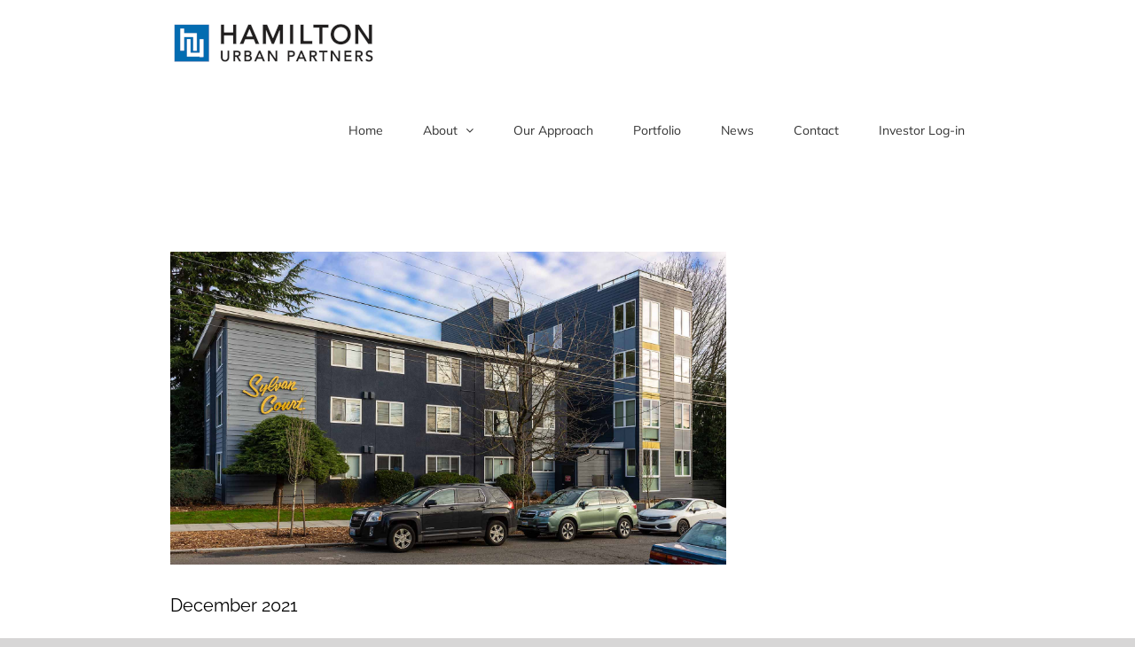

--- FILE ---
content_type: text/html; charset=UTF-8
request_url: https://hamiltonurban.com/sylvan-court-addition-complete/
body_size: 9912
content:
<!DOCTYPE html><html class="avada-html-layout-wide avada-html-header-position-top avada-has-site-width-percent avada-is-100-percent-template avada-has-site-width-100-percent" lang="en-US" prefix="og: http://ogp.me/ns# fb: http://ogp.me/ns/fb#"><head><meta http-equiv="X-UA-Compatible" content="IE=edge" /><meta http-equiv="Content-Type" content="text/html; charset=utf-8"/><meta name="viewport" content="width=device-width, initial-scale=1" /><meta name='robots' content='index, follow, max-image-preview:large, max-snippet:-1, max-video-preview:-1' /> <!-- This site is optimized with the Yoast SEO plugin v26.8 - https://yoast.com/product/yoast-seo-wordpress/ --><link media="all" href="https://hamiltonurban.com/wp-content/cache/autoptimize/css/autoptimize_f3227db18c2ce84d2be5a012b6297dff.css" rel="stylesheet"><link media="only screen and (max-width: 1024px)" href="https://hamiltonurban.com/wp-content/cache/autoptimize/css/autoptimize_fba27b3bd591bfd37456407afe9c94a0.css" rel="stylesheet"><link media="only screen and (max-width: 640px)" href="https://hamiltonurban.com/wp-content/cache/autoptimize/css/autoptimize_06d36016d0fbbfe1a68b78c68d639cdb.css" rel="stylesheet"><link media="only screen and (min-width: 640px)" href="https://hamiltonurban.com/wp-content/cache/autoptimize/css/autoptimize_96a4192de1441c250d7314608140e46e.css" rel="stylesheet"><link media="only screen and (max-width: 644px)" href="https://hamiltonurban.com/wp-content/cache/autoptimize/css/autoptimize_54228339cd46baa53d32a8f307486b00.css" rel="stylesheet"><link media="only screen and (max-width: 735px)" href="https://hamiltonurban.com/wp-content/cache/autoptimize/css/autoptimize_86b299cecf2954b03d4fce86231a9a89.css" rel="stylesheet"><link media="only screen and (min-width: 735px) and (max-width: 826px)" href="https://hamiltonurban.com/wp-content/cache/autoptimize/css/autoptimize_95b3559b249f57dccc69495d01f8be99.css" rel="stylesheet"><link media="only screen and (min-width: 826px) and (max-width: 917px)" href="https://hamiltonurban.com/wp-content/cache/autoptimize/css/autoptimize_0754b57cf830ebbbaee1af425a7c65df.css" rel="stylesheet"><link media="only screen and (min-width: 917px) and (max-width: 1008px)" href="https://hamiltonurban.com/wp-content/cache/autoptimize/css/autoptimize_9ba9567361176393820b68657b834cfb.css" rel="stylesheet"><link media="only screen and (min-width: 1008px) and (max-width: 1099px)" href="https://hamiltonurban.com/wp-content/cache/autoptimize/css/autoptimize_6ef5f1d5b3ca2efaff54396a0c72faf1.css" rel="stylesheet"><link media="only screen and (min-width: 921px)" href="https://hamiltonurban.com/wp-content/cache/autoptimize/css/autoptimize_12eeb65bb007f98ff0e8c17fcf3c77e0.css" rel="stylesheet"><link media="only screen and (max-width: 920px)" href="https://hamiltonurban.com/wp-content/cache/autoptimize/css/autoptimize_97f6514206cb14621b23f1a13e6c7db6.css" rel="stylesheet"><link media="only screen and (min-device-width: 768px) and (max-device-width: 1024px) and (orientation: portrait)" href="https://hamiltonurban.com/wp-content/cache/autoptimize/css/autoptimize_b741ec6279d7a0349cb6a491fafe80ec.css" rel="stylesheet"><link media="only screen and (min-device-width: 768px) and (max-device-width: 1024px) and (orientation: landscape)" href="https://hamiltonurban.com/wp-content/cache/autoptimize/css/autoptimize_5e8bb6d794752f74d86674b2535d9b4d.css" rel="stylesheet"><link media="only screen and (max-width: 800px)" href="https://hamiltonurban.com/wp-content/cache/autoptimize/css/autoptimize_572d23720a2630147b7fcd0db58d381f.css" rel="stylesheet"><link media="only screen and (max-width: 902px)" href="https://hamiltonurban.com/wp-content/cache/autoptimize/css/autoptimize_69632eafdf45ec08e9e1c1d0787035a7.css" rel="stylesheet"><style media="only screen and (max-width: 888px)">.fusion-tabs.vertical-tabs .tab-pane{max-width:none!important}</style><link media="only screen and (min-width: 800px)" href="https://hamiltonurban.com/wp-content/cache/autoptimize/css/autoptimize_f22aa9b833f472e249c88c1e6aca87ff.css" rel="stylesheet"><link media="only screen and (max-device-width: 640px)" href="https://hamiltonurban.com/wp-content/cache/autoptimize/css/autoptimize_abc513797044f7d1895a401139f11947.css" rel="stylesheet"><link media="only screen and (max-width: 1099px)" href="https://hamiltonurban.com/wp-content/cache/autoptimize/css/autoptimize_0d4c63380da1683c3e910e0b76eb2444.css" rel="stylesheet"><title>Sylvan Court Addition Complete - Hamilton Urban Partners</title><link rel="canonical" href="https://hamiltonurban.com/sylvan-court-addition-complete/" /><meta property="og:locale" content="en_US" /><meta property="og:type" content="article" /><meta property="og:title" content="Sylvan Court Addition Complete - Hamilton Urban Partners" /><meta property="og:description" content="December 2021 Hamilton Urban Partners received its Certificate of Occupancy from the city today, formally concluding the construction phase of the 20-unit addition to Sylvan Court.  19 of 20 homes are now leased, achieving 95% occupancy." /><meta property="og:url" content="https://hamiltonurban.com/sylvan-court-addition-complete/" /><meta property="og:site_name" content="Hamilton Urban Partners" /><meta property="article:published_time" content="2021-12-17T22:16:46+00:00" /><meta property="og:image" content="https://hamiltonurban.com/wp-content/uploads/2021/12/Sylvan-Court_DSC_7110x.jpg" /><meta property="og:image:width" content="1920" /><meta property="og:image:height" content="1080" /><meta property="og:image:type" content="image/jpeg" /><meta name="author" content="hamiltonurban" /><meta name="twitter:card" content="summary_large_image" /><meta name="twitter:label1" content="Written by" /><meta name="twitter:data1" content="hamiltonurban" /><meta name="twitter:label2" content="Est. reading time" /><meta name="twitter:data2" content="1 minute" /> <script type="application/ld+json" class="yoast-schema-graph">{"@context":"https://schema.org","@graph":[{"@type":"Article","@id":"https://hamiltonurban.com/sylvan-court-addition-complete/#article","isPartOf":{"@id":"https://hamiltonurban.com/sylvan-court-addition-complete/"},"author":{"name":"hamiltonurban","@id":"https://hamiltonurban.com/#/schema/person/317c683c403b107031b98a70fba91b54"},"headline":"Sylvan Court Addition Complete","datePublished":"2021-12-17T22:16:46+00:00","mainEntityOfPage":{"@id":"https://hamiltonurban.com/sylvan-court-addition-complete/"},"wordCount":36,"image":{"@id":"https://hamiltonurban.com/sylvan-court-addition-complete/#primaryimage"},"thumbnailUrl":"https://hamiltonurban.com/wp-content/uploads/2021/12/Sylvan-Court_DSC_7110x.jpg","keywords":["news"],"articleSection":["news"],"inLanguage":"en-US"},{"@type":"WebPage","@id":"https://hamiltonurban.com/sylvan-court-addition-complete/","url":"https://hamiltonurban.com/sylvan-court-addition-complete/","name":"Sylvan Court Addition Complete - Hamilton Urban Partners","isPartOf":{"@id":"https://hamiltonurban.com/#website"},"primaryImageOfPage":{"@id":"https://hamiltonurban.com/sylvan-court-addition-complete/#primaryimage"},"image":{"@id":"https://hamiltonurban.com/sylvan-court-addition-complete/#primaryimage"},"thumbnailUrl":"https://hamiltonurban.com/wp-content/uploads/2021/12/Sylvan-Court_DSC_7110x.jpg","datePublished":"2021-12-17T22:16:46+00:00","author":{"@id":"https://hamiltonurban.com/#/schema/person/317c683c403b107031b98a70fba91b54"},"breadcrumb":{"@id":"https://hamiltonurban.com/sylvan-court-addition-complete/#breadcrumb"},"inLanguage":"en-US","potentialAction":[{"@type":"ReadAction","target":["https://hamiltonurban.com/sylvan-court-addition-complete/"]}]},{"@type":"ImageObject","inLanguage":"en-US","@id":"https://hamiltonurban.com/sylvan-court-addition-complete/#primaryimage","url":"https://hamiltonurban.com/wp-content/uploads/2021/12/Sylvan-Court_DSC_7110x.jpg","contentUrl":"https://hamiltonurban.com/wp-content/uploads/2021/12/Sylvan-Court_DSC_7110x.jpg","width":1920,"height":1080},{"@type":"BreadcrumbList","@id":"https://hamiltonurban.com/sylvan-court-addition-complete/#breadcrumb","itemListElement":[{"@type":"ListItem","position":1,"name":"Home","item":"https://hamiltonurban.com/"},{"@type":"ListItem","position":2,"name":"Sylvan Court Addition Complete"}]},{"@type":"WebSite","@id":"https://hamiltonurban.com/#website","url":"https://hamiltonurban.com/","name":"Hamilton Urban Partners","description":"Building Wealth, Investing in Neighborhoods","potentialAction":[{"@type":"SearchAction","target":{"@type":"EntryPoint","urlTemplate":"https://hamiltonurban.com/?s={search_term_string}"},"query-input":{"@type":"PropertyValueSpecification","valueRequired":true,"valueName":"search_term_string"}}],"inLanguage":"en-US"},{"@type":"Person","@id":"https://hamiltonurban.com/#/schema/person/317c683c403b107031b98a70fba91b54","name":"hamiltonurban","image":{"@type":"ImageObject","inLanguage":"en-US","@id":"https://hamiltonurban.com/#/schema/person/image/","url":"https://secure.gravatar.com/avatar/532d943c42bb00fa1b3ca67abcd5a7f78bca74fab3a8f90d734e30a6557921db?s=96&d=mm&r=g","contentUrl":"https://secure.gravatar.com/avatar/532d943c42bb00fa1b3ca67abcd5a7f78bca74fab3a8f90d734e30a6557921db?s=96&d=mm&r=g","caption":"hamiltonurban"},"sameAs":["https://hamiltonurban.com"]}]}</script> <!-- / Yoast SEO plugin. --><link rel="alternate" type="application/rss+xml" title="Hamilton Urban Partners &raquo; Feed" href="https://hamiltonurban.com/feed/" /><link rel="alternate" type="application/rss+xml" title="Hamilton Urban Partners &raquo; Comments Feed" href="https://hamiltonurban.com/comments/feed/" /><link rel="icon" href="https://hamiltonurban.com/wp-content/uploads/2018/12/favicon-32x32.png" type="image/png" /> <!-- Apple Touch Icon --><link rel="apple-touch-icon" sizes="180x180" href="https://hamiltonurban.com/wp-content/uploads/2018/12/apple-icon-114x114.png" type="image/png"> <!-- Android Icon --><link rel="icon" sizes="192x192" href="https://hamiltonurban.com/wp-content/uploads/2018/12/apple-icon-57x57.png" type="image/png"> <!-- MS Edge Icon --><meta name="msapplication-TileImage" content="https://hamiltonurban.com/wp-content/uploads/2018/12/apple-icon-72x72.png" type="image/png"><link rel="alternate" type="application/rss+xml" title="Hamilton Urban Partners &raquo; Sylvan Court Addition Complete Comments Feed" href="https://hamiltonurban.com/sylvan-court-addition-complete/feed/" /><link rel="alternate" title="oEmbed (JSON)" type="application/json+oembed" href="https://hamiltonurban.com/wp-json/oembed/1.0/embed?url=https%3A%2F%2Fhamiltonurban.com%2Fsylvan-court-addition-complete%2F" /><link rel="alternate" title="oEmbed (XML)" type="text/xml+oembed" href="https://hamiltonurban.com/wp-json/oembed/1.0/embed?url=https%3A%2F%2Fhamiltonurban.com%2Fsylvan-court-addition-complete%2F&#038;format=xml" /><meta name="description" content="December 2021  Hamilton Urban Partners received its Certificate of Occupancy from the city today, formally concluding the construction phase of the 20-unit addition to Sylvan Court.  19 of 20 homes are now leased, achieving 95% occupancy."/><meta property="og:locale" content="en_US"/><meta property="og:type" content="article"/><meta property="og:site_name" content="Hamilton Urban Partners"/><meta property="og:title" content="Sylvan Court Addition Complete - Hamilton Urban Partners"/><meta property="og:description" content="December 2021  Hamilton Urban Partners received its Certificate of Occupancy from the city today, formally concluding the construction phase of the 20-unit addition to Sylvan Court.  19 of 20 homes are now leased, achieving 95% occupancy."/><meta property="og:url" content="https://hamiltonurban.com/sylvan-court-addition-complete/"/><meta property="article:published_time" content="2021-12-17T22:16:46+00:00"/><meta name="author" content="hamiltonurban"/><meta property="og:image" content="https://hamiltonurban.com/wp-content/uploads/2021/12/Sylvan-Court_DSC_7110x.jpg"/><meta property="og:image:width" content="1920"/><meta property="og:image:height" content="1080"/><meta property="og:image:type" content="image/jpeg"/><link rel='stylesheet' id='fusion-dynamic-css-css' href='https://hamiltonurban.com/wp-content/uploads/fusion-styles/4928216dd077d688f58e54a082a349ba.min.css?ver=3.14.2' type='text/css' media='all' /> <script type="text/javascript" src="https://hamiltonurban.com/wp-includes/js/jquery/jquery.min.js?ver=3.7.1" id="jquery-core-js"></script> <link rel="https://api.w.org/" href="https://hamiltonurban.com/wp-json/" /><link rel="alternate" title="JSON" type="application/json" href="https://hamiltonurban.com/wp-json/wp/v2/posts/3503" /><link rel="EditURI" type="application/rsd+xml" title="RSD" href="https://hamiltonurban.com/xmlrpc.php?rsd" /><link rel='shortlink' href='https://hamiltonurban.com/?p=3503' /> <script type="text/javascript">var doc = document.documentElement;
			doc.setAttribute( 'data-useragent', navigator.userAgent );</script> <meta name="google-site-verification" content="_-vYgvAWVWdeCOigSBW8CyOHv231c5wQ5ZUsnfe1bZ4" /></head><body class="wp-singular post-template-default single single-post postid-3503 single-format-standard wp-theme-Avada fusion-image-hovers fusion-pagination-sizing fusion-button_type-flat fusion-button_span-no fusion-button_gradient-linear avada-image-rollover-circle-no avada-image-rollover-yes avada-image-rollover-direction-fade fusion-has-button-gradient fusion-body ltr fusion-sticky-header no-tablet-sticky-header no-mobile-sticky-header avada-has-rev-slider-styles fusion-disable-outline fusion-sub-menu-fade mobile-logo-pos-left layout-wide-mode avada-has-boxed-modal-shadow-none layout-scroll-offset-full avada-has-zero-margin-offset-top fusion-top-header menu-text-align-left mobile-menu-design-modern fusion-show-pagination-text fusion-header-layout-v1 avada-responsive avada-footer-fx-none avada-menu-highlight-style-bar fusion-search-form-classic fusion-main-menu-search-overlay fusion-avatar-square avada-dropdown-styles avada-blog-layout-medium avada-blog-archive-layout-medium avada-header-shadow-no avada-menu-icon-position-left avada-has-megamenu-shadow avada-has-mainmenu-dropdown-divider avada-has-breadcrumb-mobile-hidden avada-has-titlebar-hide avada-has-pagination-padding avada-flyout-menu-direction-fade avada-ec-views-v1" data-awb-post-id="3503"> <a class="skip-link screen-reader-text" href="#content">Skip to content</a><div id="boxed-wrapper"><div id="wrapper" class="fusion-wrapper"><div id="home" style="position:relative;top:-1px;"></div><header class="fusion-header-wrapper"><div class="fusion-header-v1 fusion-logo-alignment fusion-logo-left fusion-sticky-menu-1 fusion-sticky-logo-1 fusion-mobile-logo-  fusion-mobile-menu-design-modern"><div class="fusion-header-sticky-height"></div><div class="fusion-header"><div class="fusion-row"><div class="fusion-logo" data-margin-top="24px" data-margin-bottom="24px" data-margin-left="0px" data-margin-right="0px"> <a class="fusion-logo-link"  href="https://hamiltonurban.com/" > <!-- standard logo --> <img src="https://hamiltonurban.com/wp-content/uploads/2018/08/HUP-logo-3.png" srcset="https://hamiltonurban.com/wp-content/uploads/2018/08/HUP-logo-3.png 1x, https://hamiltonurban.com/wp-content/uploads/2018/08/HUP-logo-2.png 2x" width="234" height="50" style="max-height:50px;height:auto;" alt="Hamilton Urban Partners Logo" data-retina_logo_url="https://hamiltonurban.com/wp-content/uploads/2018/08/HUP-logo-2.png" class="fusion-standard-logo" /> <!-- sticky header logo --> <img src="https://hamiltonurban.com/wp-content/uploads/2018/08/HUP-logo-3.png" srcset="https://hamiltonurban.com/wp-content/uploads/2018/08/HUP-logo-3.png 1x, https://hamiltonurban.com/wp-content/uploads/2018/08/HUP-logo-2.png 2x" width="234" height="50" style="max-height:50px;height:auto;" alt="Hamilton Urban Partners Logo" data-retina_logo_url="https://hamiltonurban.com/wp-content/uploads/2018/08/HUP-logo-2.png" class="fusion-sticky-logo" /> </a></div><nav class="fusion-main-menu" aria-label="Main Menu"><div class="fusion-overlay-search"><form role="search" class="searchform fusion-search-form  fusion-search-form-classic" method="get" action="https://hamiltonurban.com/"><div class="fusion-search-form-content"><div class="fusion-search-field search-field"> <label><span class="screen-reader-text">Search for:</span> <input type="search" value="" name="s" class="s" placeholder="Search..." required aria-required="true" aria-label="Search..."/> </label></div><div class="fusion-search-button search-button"> <input type="submit" class="fusion-search-submit searchsubmit" aria-label="Search" value="&#xf002;" /></div></div></form><div class="fusion-search-spacer"></div><a href="#" role="button" aria-label="Close Search" class="fusion-close-search"></a></div><ul id="menu-main-menu" class="fusion-menu"><li  id="menu-item-658"  class="menu-item menu-item-type-post_type menu-item-object-page menu-item-home menu-item-658"  data-item-id="658"><a  href="https://hamiltonurban.com/" class="fusion-bar-highlight"><span class="menu-text">Home</span></a></li><li  id="menu-item-664"  class="menu-item menu-item-type-post_type menu-item-object-page menu-item-has-children menu-item-664 fusion-dropdown-menu"  data-item-id="664"><a  href="https://hamiltonurban.com/about/" class="fusion-bar-highlight"><span class="menu-text">About</span> <span class="fusion-caret"><i class="fusion-dropdown-indicator" aria-hidden="true"></i></span></a><ul class="sub-menu"><li  id="menu-item-6112"  class="menu-item menu-item-type-custom menu-item-object-custom menu-item-6112 fusion-dropdown-submenu" ><a  href="https://hamiltonurban.com/about/#mission" class="fusion-bar-highlight"><span>Mission</span></a></li><li  id="menu-item-6113"  class="menu-item menu-item-type-custom menu-item-object-custom menu-item-6113 fusion-dropdown-submenu" ><a  href="https://hamiltonurban.com/about/#core-values" class="fusion-bar-highlight"><span>Core Values</span></a></li><li  id="menu-item-6114"  class="menu-item menu-item-type-custom menu-item-object-custom menu-item-6114 fusion-dropdown-submenu" ><a  href="https://hamiltonurban.com/about/#operating-principals" class="fusion-bar-highlight"><span>Operating Principals</span></a></li><li  id="menu-item-6115"  class="menu-item menu-item-type-custom menu-item-object-custom menu-item-6115 fusion-dropdown-submenu" ><a  href="https://hamiltonurban.com/about/#team" class="fusion-bar-highlight"><span>Team</span></a></li></ul></li><li  id="menu-item-6111"  class="menu-item menu-item-type-post_type menu-item-object-page menu-item-6111"  data-item-id="6111"><a  href="https://hamiltonurban.com/our-approach/" class="fusion-bar-highlight"><span class="menu-text">Our Approach</span></a></li><li  id="menu-item-6122"  class="menu-item menu-item-type-post_type menu-item-object-page menu-item-6122"  data-item-id="6122"><a  href="https://hamiltonurban.com/project-portfolio/" class="fusion-bar-highlight"><span class="menu-text">Portfolio</span></a></li><li  id="menu-item-660"  class="menu-item menu-item-type-post_type menu-item-object-page menu-item-660"  data-item-id="660"><a  href="https://hamiltonurban.com/news/" class="fusion-bar-highlight"><span class="menu-text">News</span></a></li><li  id="menu-item-661"  class="menu-item menu-item-type-post_type menu-item-object-page menu-item-661"  data-item-id="661"><a  href="https://hamiltonurban.com/contact/" class="fusion-bar-highlight"><span class="menu-text">Contact</span></a></li><li  id="menu-item-6107"  class="menu-item menu-item-type-custom menu-item-object-custom menu-item-6107"  data-item-id="6107"><a  target="_blank" rel="noopener noreferrer" href="https://investors.appfolioim.com/hu/investor/login" class="fusion-bar-highlight"><span class="menu-text">Investor Log-in</span></a></li></ul></nav><nav class="fusion-main-menu fusion-sticky-menu" aria-label="Main Menu Sticky"><div class="fusion-overlay-search"><form role="search" class="searchform fusion-search-form  fusion-search-form-classic" method="get" action="https://hamiltonurban.com/"><div class="fusion-search-form-content"><div class="fusion-search-field search-field"> <label><span class="screen-reader-text">Search for:</span> <input type="search" value="" name="s" class="s" placeholder="Search..." required aria-required="true" aria-label="Search..."/> </label></div><div class="fusion-search-button search-button"> <input type="submit" class="fusion-search-submit searchsubmit" aria-label="Search" value="&#xf002;" /></div></div></form><div class="fusion-search-spacer"></div><a href="#" role="button" aria-label="Close Search" class="fusion-close-search"></a></div><ul id="menu-main-menu-1" class="fusion-menu"><li   class="menu-item menu-item-type-post_type menu-item-object-page menu-item-home menu-item-658"  data-item-id="658"><a  href="https://hamiltonurban.com/" class="fusion-bar-highlight"><span class="menu-text">Home</span></a></li><li   class="menu-item menu-item-type-post_type menu-item-object-page menu-item-has-children menu-item-664 fusion-dropdown-menu"  data-item-id="664"><a  href="https://hamiltonurban.com/about/" class="fusion-bar-highlight"><span class="menu-text">About</span> <span class="fusion-caret"><i class="fusion-dropdown-indicator" aria-hidden="true"></i></span></a><ul class="sub-menu"><li   class="menu-item menu-item-type-custom menu-item-object-custom menu-item-6112 fusion-dropdown-submenu" ><a  href="https://hamiltonurban.com/about/#mission" class="fusion-bar-highlight"><span>Mission</span></a></li><li   class="menu-item menu-item-type-custom menu-item-object-custom menu-item-6113 fusion-dropdown-submenu" ><a  href="https://hamiltonurban.com/about/#core-values" class="fusion-bar-highlight"><span>Core Values</span></a></li><li   class="menu-item menu-item-type-custom menu-item-object-custom menu-item-6114 fusion-dropdown-submenu" ><a  href="https://hamiltonurban.com/about/#operating-principals" class="fusion-bar-highlight"><span>Operating Principals</span></a></li><li   class="menu-item menu-item-type-custom menu-item-object-custom menu-item-6115 fusion-dropdown-submenu" ><a  href="https://hamiltonurban.com/about/#team" class="fusion-bar-highlight"><span>Team</span></a></li></ul></li><li   class="menu-item menu-item-type-post_type menu-item-object-page menu-item-6111"  data-item-id="6111"><a  href="https://hamiltonurban.com/our-approach/" class="fusion-bar-highlight"><span class="menu-text">Our Approach</span></a></li><li   class="menu-item menu-item-type-post_type menu-item-object-page menu-item-6122"  data-item-id="6122"><a  href="https://hamiltonurban.com/project-portfolio/" class="fusion-bar-highlight"><span class="menu-text">Portfolio</span></a></li><li   class="menu-item menu-item-type-post_type menu-item-object-page menu-item-660"  data-item-id="660"><a  href="https://hamiltonurban.com/news/" class="fusion-bar-highlight"><span class="menu-text">News</span></a></li><li   class="menu-item menu-item-type-post_type menu-item-object-page menu-item-661"  data-item-id="661"><a  href="https://hamiltonurban.com/contact/" class="fusion-bar-highlight"><span class="menu-text">Contact</span></a></li><li   class="menu-item menu-item-type-custom menu-item-object-custom menu-item-6107"  data-item-id="6107"><a  target="_blank" rel="noopener noreferrer" href="https://investors.appfolioim.com/hu/investor/login" class="fusion-bar-highlight"><span class="menu-text">Investor Log-in</span></a></li></ul></nav><div class="fusion-mobile-navigation"><ul id="menu-main-menu-2" class="fusion-mobile-menu"><li   class="menu-item menu-item-type-post_type menu-item-object-page menu-item-home menu-item-658"  data-item-id="658"><a  href="https://hamiltonurban.com/" class="fusion-bar-highlight"><span class="menu-text">Home</span></a></li><li   class="menu-item menu-item-type-post_type menu-item-object-page menu-item-has-children menu-item-664 fusion-dropdown-menu"  data-item-id="664"><a  href="https://hamiltonurban.com/about/" class="fusion-bar-highlight"><span class="menu-text">About</span> <span class="fusion-caret"><i class="fusion-dropdown-indicator" aria-hidden="true"></i></span></a><ul class="sub-menu"><li   class="menu-item menu-item-type-custom menu-item-object-custom menu-item-6112 fusion-dropdown-submenu" ><a  href="https://hamiltonurban.com/about/#mission" class="fusion-bar-highlight"><span>Mission</span></a></li><li   class="menu-item menu-item-type-custom menu-item-object-custom menu-item-6113 fusion-dropdown-submenu" ><a  href="https://hamiltonurban.com/about/#core-values" class="fusion-bar-highlight"><span>Core Values</span></a></li><li   class="menu-item menu-item-type-custom menu-item-object-custom menu-item-6114 fusion-dropdown-submenu" ><a  href="https://hamiltonurban.com/about/#operating-principals" class="fusion-bar-highlight"><span>Operating Principals</span></a></li><li   class="menu-item menu-item-type-custom menu-item-object-custom menu-item-6115 fusion-dropdown-submenu" ><a  href="https://hamiltonurban.com/about/#team" class="fusion-bar-highlight"><span>Team</span></a></li></ul></li><li   class="menu-item menu-item-type-post_type menu-item-object-page menu-item-6111"  data-item-id="6111"><a  href="https://hamiltonurban.com/our-approach/" class="fusion-bar-highlight"><span class="menu-text">Our Approach</span></a></li><li   class="menu-item menu-item-type-post_type menu-item-object-page menu-item-6122"  data-item-id="6122"><a  href="https://hamiltonurban.com/project-portfolio/" class="fusion-bar-highlight"><span class="menu-text">Portfolio</span></a></li><li   class="menu-item menu-item-type-post_type menu-item-object-page menu-item-660"  data-item-id="660"><a  href="https://hamiltonurban.com/news/" class="fusion-bar-highlight"><span class="menu-text">News</span></a></li><li   class="menu-item menu-item-type-post_type menu-item-object-page menu-item-661"  data-item-id="661"><a  href="https://hamiltonurban.com/contact/" class="fusion-bar-highlight"><span class="menu-text">Contact</span></a></li><li   class="menu-item menu-item-type-custom menu-item-object-custom menu-item-6107"  data-item-id="6107"><a  target="_blank" rel="noopener noreferrer" href="https://investors.appfolioim.com/hu/investor/login" class="fusion-bar-highlight"><span class="menu-text">Investor Log-in</span></a></li></ul></div><div class="fusion-mobile-menu-icons"> <a href="#" class="fusion-icon awb-icon-bars" aria-label="Toggle mobile menu" aria-expanded="false"></a></div><nav class="fusion-mobile-nav-holder fusion-mobile-menu-text-align-left" aria-label="Main Menu Mobile"></nav><nav class="fusion-mobile-nav-holder fusion-mobile-menu-text-align-left fusion-mobile-sticky-nav-holder" aria-label="Main Menu Mobile Sticky"></nav></div></div></div><div class="fusion-clearfix"></div></header><div id="sliders-container" class="fusion-slider-visibility"></div><main id="main" class="clearfix width-100"><div class="fusion-row" style="max-width:100%;"><section id="content" style="width: 100%;"><article id="post-3503" class="post post-3503 type-post status-publish format-standard has-post-thumbnail hentry category-news tag-news"> <span class="entry-title" style="display: none;">Sylvan Court Addition Complete</span><div class="fusion-flexslider flexslider fusion-flexslider-loading post-slideshow fusion-post-slideshow"><ul class="slides"><li> <img width="1920" height="1080" src="https://hamiltonurban.com/wp-content/uploads/2021/12/Sylvan-Court_DSC_7110x.jpg" class="attachment-full size-full wp-post-image" alt="" decoding="async" fetchpriority="high" srcset="https://hamiltonurban.com/wp-content/uploads/2021/12/Sylvan-Court_DSC_7110x-200x113.jpg 200w, https://hamiltonurban.com/wp-content/uploads/2021/12/Sylvan-Court_DSC_7110x-400x225.jpg 400w, https://hamiltonurban.com/wp-content/uploads/2021/12/Sylvan-Court_DSC_7110x-600x338.jpg 600w, https://hamiltonurban.com/wp-content/uploads/2021/12/Sylvan-Court_DSC_7110x-800x450.jpg 800w, https://hamiltonurban.com/wp-content/uploads/2021/12/Sylvan-Court_DSC_7110x-1200x675.jpg 1200w, https://hamiltonurban.com/wp-content/uploads/2021/12/Sylvan-Court_DSC_7110x.jpg 1920w" sizes="(max-width: 800px) 100vw, 1920px" /></li></ul></div><div class="post-content"><p>December 2021</p><p>Hamilton Urban Partners received its Certificate of Occupancy from the city today, formally concluding the construction phase of the 20-unit addition to Sylvan Court.  19 of 20 homes are now leased, achieving 95% occupancy.</p></div> <span class="vcard rich-snippet-hidden"><span class="fn"><a href="https://hamiltonurban.com/author/hamiltonurban/" title="Posts by hamiltonurban" rel="author">hamiltonurban</a></span></span><span class="updated rich-snippet-hidden">2021-12-17T22:16:46+00:00</span></article></section></div> <!-- fusion-row --></main> <!-- #main --><div class="fusion-footer"><footer id="footer" class="fusion-footer-copyright-area"><div class="fusion-row"><div class="fusion-copyright-content"><div class="fusion-copyright-notice"><div> <span style="line-height:30px !important;">© Copyright 2017 - <script>document.write(new Date().getFullYear());</script> |   Developed by <a href='https://mcnulty.co' target='_blank'>McNulty.co</a>   |   All Rights Reserved</span> <span style="float:right;color:#fff;line-height:30px !important;"><a href="tel:2065576000"><i class="fa fa-phone"></i>&nbsp(206) 557-6000</a>&nbsp &nbsp<a href="mailto:info@hamiltonurban.com"><i class="fa fa-envelope-o"></i>&nbspEMAIL US</a>&nbsp &nbsp<a href="https://hu.appfolio.com/im/investor/" target="_blank"><i class="fa fa-comment fa-flip-horizontal"></i>&nbspINVESTORS</a></span></div></div></div> <!-- fusion-fusion-copyright-content --></div> <!-- fusion-row --></footer> <!-- #footer --></div> <!-- fusion-footer --></div> <!-- wrapper --></div> <!-- #boxed-wrapper --> <a class="fusion-one-page-text-link fusion-page-load-link" tabindex="-1" href="#" aria-hidden="true">Page load link</a><div class="avada-footer-scripts"> <script type="text/javascript">var fusionNavIsCollapsed=function(e){var t,n;window.innerWidth<=e.getAttribute("data-breakpoint")?(e.classList.add("collapse-enabled"),e.classList.remove("awb-menu_desktop"),e.classList.contains("expanded")||window.dispatchEvent(new CustomEvent("fusion-mobile-menu-collapsed",{detail:{nav:e}})),(n=e.querySelectorAll(".menu-item-has-children.expanded")).length&&n.forEach(function(e){e.querySelector(".awb-menu__open-nav-submenu_mobile").setAttribute("aria-expanded","false")})):(null!==e.querySelector(".menu-item-has-children.expanded .awb-menu__open-nav-submenu_click")&&e.querySelector(".menu-item-has-children.expanded .awb-menu__open-nav-submenu_click").click(),e.classList.remove("collapse-enabled"),e.classList.add("awb-menu_desktop"),null!==e.querySelector(".awb-menu__main-ul")&&e.querySelector(".awb-menu__main-ul").removeAttribute("style")),e.classList.add("no-wrapper-transition"),clearTimeout(t),t=setTimeout(()=>{e.classList.remove("no-wrapper-transition")},400),e.classList.remove("loading")},fusionRunNavIsCollapsed=function(){var e,t=document.querySelectorAll(".awb-menu");for(e=0;e<t.length;e++)fusionNavIsCollapsed(t[e])};function avadaGetScrollBarWidth(){var e,t,n,l=document.createElement("p");return l.style.width="100%",l.style.height="200px",(e=document.createElement("div")).style.position="absolute",e.style.top="0px",e.style.left="0px",e.style.visibility="hidden",e.style.width="200px",e.style.height="150px",e.style.overflow="hidden",e.appendChild(l),document.body.appendChild(e),t=l.offsetWidth,e.style.overflow="scroll",t==(n=l.offsetWidth)&&(n=e.clientWidth),document.body.removeChild(e),jQuery("html").hasClass("awb-scroll")&&10<t-n?10:t-n}fusionRunNavIsCollapsed(),window.addEventListener("fusion-resize-horizontal",fusionRunNavIsCollapsed);</script><script type="speculationrules">{"prefetch":[{"source":"document","where":{"and":[{"href_matches":"/*"},{"not":{"href_matches":["/wp-*.php","/wp-admin/*","/wp-content/uploads/*","/wp-content/*","/wp-content/plugins/*","/wp-content/themes/Avada/*","/*\\?(.+)"]}},{"not":{"selector_matches":"a[rel~=\"nofollow\"]"}},{"not":{"selector_matches":".no-prefetch, .no-prefetch a"}}]},"eagerness":"conservative"}]}</script> <script type="text/javascript" src="https://hamiltonurban.com/wp-includes/js/dist/hooks.min.js?ver=dd5603f07f9220ed27f1" id="wp-hooks-js"></script> <script type="text/javascript" src="https://hamiltonurban.com/wp-includes/js/dist/i18n.min.js?ver=c26c3dc7bed366793375" id="wp-i18n-js"></script> <script type="text/javascript" id="wp-i18n-js-after">/* <![CDATA[ */
wp.i18n.setLocaleData( { 'text direction\u0004ltr': [ 'ltr' ] } );
//# sourceURL=wp-i18n-js-after
/* ]]> */</script> <script type="text/javascript" id="contact-form-7-js-before">/* <![CDATA[ */
var wpcf7 = {
    "api": {
        "root": "https:\/\/hamiltonurban.com\/wp-json\/",
        "namespace": "contact-form-7\/v1"
    },
    "cached": 1
};
//# sourceURL=contact-form-7-js-before
/* ]]> */</script> <script type="text/javascript" src="https://www.google.com/recaptcha/api.js?render=6LdaFJEUAAAAALQ9PAvFwZemaaAw4t490u-jHntV&amp;ver=3.0" id="google-recaptcha-js"></script> <script type="text/javascript" src="https://hamiltonurban.com/wp-includes/js/dist/vendor/wp-polyfill.min.js?ver=3.15.0" id="wp-polyfill-js"></script> <script type="text/javascript" id="wpcf7-recaptcha-js-before">/* <![CDATA[ */
var wpcf7_recaptcha = {
    "sitekey": "6LdaFJEUAAAAALQ9PAvFwZemaaAw4t490u-jHntV",
    "actions": {
        "homepage": "homepage",
        "contactform": "contactform"
    }
};
//# sourceURL=wpcf7-recaptcha-js-before
/* ]]> */</script> <script type="text/javascript" id="fusion-animations-js-extra">/* <![CDATA[ */
var fusionAnimationsVars = {"status_css_animations":"desktop"};
//# sourceURL=fusion-animations-js-extra
/* ]]> */</script> <script type="text/javascript" id="fusion-js-extra">/* <![CDATA[ */
var fusionJSVars = {"visibility_small":"640","visibility_medium":"1024"};
//# sourceURL=fusion-js-extra
/* ]]> */</script> <script type="text/javascript" id="jquery-lightbox-js-extra">/* <![CDATA[ */
var fusionLightboxVideoVars = {"lightbox_video_width":"1280","lightbox_video_height":"720"};
//# sourceURL=jquery-lightbox-js-extra
/* ]]> */</script> <script type="text/javascript" id="fusion-video-general-js-extra">/* <![CDATA[ */
var fusionVideoGeneralVars = {"status_vimeo":"1","status_yt":"1"};
//# sourceURL=fusion-video-general-js-extra
/* ]]> */</script> <script type="text/javascript" id="fusion-video-bg-js-extra">/* <![CDATA[ */
var fusionVideoBgVars = {"status_vimeo":"1","status_yt":"1"};
//# sourceURL=fusion-video-bg-js-extra
/* ]]> */</script> <script type="text/javascript" id="fusion-lightbox-js-extra">/* <![CDATA[ */
var fusionLightboxVars = {"status_lightbox":"","lightbox_gallery":"1","lightbox_skin":"metro-black","lightbox_title":"","lightbox_zoom":"1","lightbox_arrows":"1","lightbox_slideshow_speed":"5000","lightbox_loop":"0","lightbox_autoplay":"","lightbox_opacity":"0.93","lightbox_desc":"","lightbox_social":"","lightbox_social_links":{"facebook":{"source":"https://www.facebook.com/sharer.php?u={URL}","text":"Share on Facebook"},"twitter":{"source":"https://x.com/intent/post?url={URL}","text":"Share on X"},"linkedin":{"source":"https://www.linkedin.com/shareArticle?mini=true&url={URL}","text":"Share on LinkedIn"},"pinterest":{"source":"https://pinterest.com/pin/create/button/?url={URL}","text":"Share on Pinterest"}},"lightbox_deeplinking":"1","lightbox_path":"vertical","lightbox_post_images":"1","lightbox_animation_speed":"fast","l10n":{"close":"Press Esc to close","enterFullscreen":"Enter Fullscreen (Shift+Enter)","exitFullscreen":"Exit Fullscreen (Shift+Enter)","slideShow":"Slideshow","next":"Next","previous":"Previous"}};
//# sourceURL=fusion-lightbox-js-extra
/* ]]> */</script> <script type="text/javascript" id="avada-live-search-js-extra">/* <![CDATA[ */
var avadaLiveSearchVars = {"live_search":"1","ajaxurl":"https://hamiltonurban.com/wp-admin/admin-ajax.php","no_search_results":"No search results match your query. Please try again","min_char_count":"4","per_page":"100","show_feat_img":"1","display_post_type":"1"};
//# sourceURL=avada-live-search-js-extra
/* ]]> */</script> <script type="text/javascript" id="fusion-flexslider-js-extra">/* <![CDATA[ */
var fusionFlexSliderVars = {"status_vimeo":"1","slideshow_autoplay":"1","slideshow_speed":"3500","pagination_video_slide":"1","status_yt":"1","flex_smoothHeight":"true"};
//# sourceURL=fusion-flexslider-js-extra
/* ]]> */</script> <script type="text/javascript" id="avada-elastic-slider-js-extra">/* <![CDATA[ */
var avadaElasticSliderVars = {"tfes_autoplay":"1","tfes_animation":"sides","tfes_interval":"10000","tfes_speed":"1000","tfes_width":"150"};
//# sourceURL=avada-elastic-slider-js-extra
/* ]]> */</script> <script type="text/javascript" id="avada-drop-down-js-extra">/* <![CDATA[ */
var avadaSelectVars = {"avada_drop_down":"1"};
//# sourceURL=avada-drop-down-js-extra
/* ]]> */</script> <script type="text/javascript" id="avada-to-top-js-extra">/* <![CDATA[ */
var avadaToTopVars = {"status_totop":"desktop_and_mobile","totop_position":"right","totop_scroll_down_only":"0"};
//# sourceURL=avada-to-top-js-extra
/* ]]> */</script> <script type="text/javascript" id="avada-header-js-extra">/* <![CDATA[ */
var avadaHeaderVars = {"header_position":"top","header_sticky":"1","header_sticky_type2_layout":"menu_only","header_sticky_shadow":"1","side_header_break_point":"920","header_sticky_mobile":"","header_sticky_tablet":"","mobile_menu_design":"modern","sticky_header_shrinkage":"","nav_height":"96","nav_highlight_border":"1","nav_highlight_style":"bar","logo_margin_top":"24px","logo_margin_bottom":"24px","layout_mode":"wide","header_padding_top":"0px","header_padding_bottom":"0px","scroll_offset":"full"};
//# sourceURL=avada-header-js-extra
/* ]]> */</script> <script type="text/javascript" id="avada-menu-js-extra">/* <![CDATA[ */
var avadaMenuVars = {"site_layout":"wide","header_position":"top","logo_alignment":"left","header_sticky":"1","header_sticky_mobile":"","header_sticky_tablet":"","side_header_break_point":"920","megamenu_base_width":"custom_width","mobile_menu_design":"modern","dropdown_goto":"Go to...","mobile_nav_cart":"Shopping Cart","mobile_submenu_open":"Open submenu of %s","mobile_submenu_close":"Close submenu of %s","submenu_slideout":"1"};
//# sourceURL=avada-menu-js-extra
/* ]]> */</script> <script type="text/javascript" id="fusion-responsive-typography-js-extra">/* <![CDATA[ */
var fusionTypographyVars = {"site_width":"100%","typography_sensitivity":"0.54","typography_factor":"1.50","elements":"h1, h2, h3, h4, h5, h6"};
//# sourceURL=fusion-responsive-typography-js-extra
/* ]]> */</script> <script type="text/javascript" id="fusion-scroll-to-anchor-js-extra">/* <![CDATA[ */
var fusionScrollToAnchorVars = {"content_break_point":"800","container_hundred_percent_height_mobile":"0","hundred_percent_scroll_sensitivity":"450"};
//# sourceURL=fusion-scroll-to-anchor-js-extra
/* ]]> */</script> <script type="text/javascript" id="fusion-video-js-extra">/* <![CDATA[ */
var fusionVideoVars = {"status_vimeo":"1"};
//# sourceURL=fusion-video-js-extra
/* ]]> */</script> <script id="wp-emoji-settings" type="application/json">{"baseUrl":"https://s.w.org/images/core/emoji/17.0.2/72x72/","ext":".png","svgUrl":"https://s.w.org/images/core/emoji/17.0.2/svg/","svgExt":".svg","source":{"concatemoji":"https://hamiltonurban.com/wp-includes/js/wp-emoji-release.min.js?ver=6.9"}}</script> <script type="module">/* <![CDATA[ */
/*! This file is auto-generated */
const a=JSON.parse(document.getElementById("wp-emoji-settings").textContent),o=(window._wpemojiSettings=a,"wpEmojiSettingsSupports"),s=["flag","emoji"];function i(e){try{var t={supportTests:e,timestamp:(new Date).valueOf()};sessionStorage.setItem(o,JSON.stringify(t))}catch(e){}}function c(e,t,n){e.clearRect(0,0,e.canvas.width,e.canvas.height),e.fillText(t,0,0);t=new Uint32Array(e.getImageData(0,0,e.canvas.width,e.canvas.height).data);e.clearRect(0,0,e.canvas.width,e.canvas.height),e.fillText(n,0,0);const a=new Uint32Array(e.getImageData(0,0,e.canvas.width,e.canvas.height).data);return t.every((e,t)=>e===a[t])}function p(e,t){e.clearRect(0,0,e.canvas.width,e.canvas.height),e.fillText(t,0,0);var n=e.getImageData(16,16,1,1);for(let e=0;e<n.data.length;e++)if(0!==n.data[e])return!1;return!0}function u(e,t,n,a){switch(t){case"flag":return n(e,"\ud83c\udff3\ufe0f\u200d\u26a7\ufe0f","\ud83c\udff3\ufe0f\u200b\u26a7\ufe0f")?!1:!n(e,"\ud83c\udde8\ud83c\uddf6","\ud83c\udde8\u200b\ud83c\uddf6")&&!n(e,"\ud83c\udff4\udb40\udc67\udb40\udc62\udb40\udc65\udb40\udc6e\udb40\udc67\udb40\udc7f","\ud83c\udff4\u200b\udb40\udc67\u200b\udb40\udc62\u200b\udb40\udc65\u200b\udb40\udc6e\u200b\udb40\udc67\u200b\udb40\udc7f");case"emoji":return!a(e,"\ud83e\u1fac8")}return!1}function f(e,t,n,a){let r;const o=(r="undefined"!=typeof WorkerGlobalScope&&self instanceof WorkerGlobalScope?new OffscreenCanvas(300,150):document.createElement("canvas")).getContext("2d",{willReadFrequently:!0}),s=(o.textBaseline="top",o.font="600 32px Arial",{});return e.forEach(e=>{s[e]=t(o,e,n,a)}),s}function r(e){var t=document.createElement("script");t.src=e,t.defer=!0,document.head.appendChild(t)}a.supports={everything:!0,everythingExceptFlag:!0},new Promise(t=>{let n=function(){try{var e=JSON.parse(sessionStorage.getItem(o));if("object"==typeof e&&"number"==typeof e.timestamp&&(new Date).valueOf()<e.timestamp+604800&&"object"==typeof e.supportTests)return e.supportTests}catch(e){}return null}();if(!n){if("undefined"!=typeof Worker&&"undefined"!=typeof OffscreenCanvas&&"undefined"!=typeof URL&&URL.createObjectURL&&"undefined"!=typeof Blob)try{var e="postMessage("+f.toString()+"("+[JSON.stringify(s),u.toString(),c.toString(),p.toString()].join(",")+"));",a=new Blob([e],{type:"text/javascript"});const r=new Worker(URL.createObjectURL(a),{name:"wpTestEmojiSupports"});return void(r.onmessage=e=>{i(n=e.data),r.terminate(),t(n)})}catch(e){}i(n=f(s,u,c,p))}t(n)}).then(e=>{for(const n in e)a.supports[n]=e[n],a.supports.everything=a.supports.everything&&a.supports[n],"flag"!==n&&(a.supports.everythingExceptFlag=a.supports.everythingExceptFlag&&a.supports[n]);var t;a.supports.everythingExceptFlag=a.supports.everythingExceptFlag&&!a.supports.flag,a.supports.everything||((t=a.source||{}).concatemoji?r(t.concatemoji):t.wpemoji&&t.twemoji&&(r(t.twemoji),r(t.wpemoji)))});
//# sourceURL=https://hamiltonurban.com/wp-includes/js/wp-emoji-loader.min.js
/* ]]> */</script> <script type="text/javascript">jQuery( document ).ready( function() {
					var ajaxurl = 'https://hamiltonurban.com/wp-admin/admin-ajax.php';
					if ( 0 < jQuery( '.fusion-login-nonce' ).length ) {
						jQuery.get( ajaxurl, { 'action': 'fusion_login_nonce' }, function( response ) {
							jQuery( '.fusion-login-nonce' ).html( response );
						});
					}
				});</script> </div><section class="to-top-container to-top-right" aria-labelledby="awb-to-top-label"> <a href="#" id="toTop" class="fusion-top-top-link"> <span id="awb-to-top-label" class="screen-reader-text">Go to Top</span> </a></section> <script defer src="https://hamiltonurban.com/wp-content/cache/autoptimize/js/autoptimize_468d54635283f0375ace9f4812cfedd8.js"></script><script>(function(){function c(){var b=a.contentDocument||a.contentWindow.document;if(b){var d=b.createElement('script');d.innerHTML="window.__CF$cv$params={r:'9c6e18707828cc78',t:'MTc2OTkxMzc0Ni4wMDAwMDA='};var a=document.createElement('script');a.nonce='';a.src='/cdn-cgi/challenge-platform/scripts/jsd/main.js';document.getElementsByTagName('head')[0].appendChild(a);";b.getElementsByTagName('head')[0].appendChild(d)}}if(document.body){var a=document.createElement('iframe');a.height=1;a.width=1;a.style.position='absolute';a.style.top=0;a.style.left=0;a.style.border='none';a.style.visibility='hidden';document.body.appendChild(a);if('loading'!==document.readyState)c();else if(window.addEventListener)document.addEventListener('DOMContentLoaded',c);else{var e=document.onreadystatechange||function(){};document.onreadystatechange=function(b){e(b);'loading'!==document.readyState&&(document.onreadystatechange=e,c())}}}})();</script></body></html>

--- FILE ---
content_type: text/html; charset=utf-8
request_url: https://www.google.com/recaptcha/api2/anchor?ar=1&k=6LdaFJEUAAAAALQ9PAvFwZemaaAw4t490u-jHntV&co=aHR0cHM6Ly9oYW1pbHRvbnVyYmFuLmNvbTo0NDM.&hl=en&v=N67nZn4AqZkNcbeMu4prBgzg&size=invisible&anchor-ms=20000&execute-ms=30000&cb=ipk9x4t56t38
body_size: 48673
content:
<!DOCTYPE HTML><html dir="ltr" lang="en"><head><meta http-equiv="Content-Type" content="text/html; charset=UTF-8">
<meta http-equiv="X-UA-Compatible" content="IE=edge">
<title>reCAPTCHA</title>
<style type="text/css">
/* cyrillic-ext */
@font-face {
  font-family: 'Roboto';
  font-style: normal;
  font-weight: 400;
  font-stretch: 100%;
  src: url(//fonts.gstatic.com/s/roboto/v48/KFO7CnqEu92Fr1ME7kSn66aGLdTylUAMa3GUBHMdazTgWw.woff2) format('woff2');
  unicode-range: U+0460-052F, U+1C80-1C8A, U+20B4, U+2DE0-2DFF, U+A640-A69F, U+FE2E-FE2F;
}
/* cyrillic */
@font-face {
  font-family: 'Roboto';
  font-style: normal;
  font-weight: 400;
  font-stretch: 100%;
  src: url(//fonts.gstatic.com/s/roboto/v48/KFO7CnqEu92Fr1ME7kSn66aGLdTylUAMa3iUBHMdazTgWw.woff2) format('woff2');
  unicode-range: U+0301, U+0400-045F, U+0490-0491, U+04B0-04B1, U+2116;
}
/* greek-ext */
@font-face {
  font-family: 'Roboto';
  font-style: normal;
  font-weight: 400;
  font-stretch: 100%;
  src: url(//fonts.gstatic.com/s/roboto/v48/KFO7CnqEu92Fr1ME7kSn66aGLdTylUAMa3CUBHMdazTgWw.woff2) format('woff2');
  unicode-range: U+1F00-1FFF;
}
/* greek */
@font-face {
  font-family: 'Roboto';
  font-style: normal;
  font-weight: 400;
  font-stretch: 100%;
  src: url(//fonts.gstatic.com/s/roboto/v48/KFO7CnqEu92Fr1ME7kSn66aGLdTylUAMa3-UBHMdazTgWw.woff2) format('woff2');
  unicode-range: U+0370-0377, U+037A-037F, U+0384-038A, U+038C, U+038E-03A1, U+03A3-03FF;
}
/* math */
@font-face {
  font-family: 'Roboto';
  font-style: normal;
  font-weight: 400;
  font-stretch: 100%;
  src: url(//fonts.gstatic.com/s/roboto/v48/KFO7CnqEu92Fr1ME7kSn66aGLdTylUAMawCUBHMdazTgWw.woff2) format('woff2');
  unicode-range: U+0302-0303, U+0305, U+0307-0308, U+0310, U+0312, U+0315, U+031A, U+0326-0327, U+032C, U+032F-0330, U+0332-0333, U+0338, U+033A, U+0346, U+034D, U+0391-03A1, U+03A3-03A9, U+03B1-03C9, U+03D1, U+03D5-03D6, U+03F0-03F1, U+03F4-03F5, U+2016-2017, U+2034-2038, U+203C, U+2040, U+2043, U+2047, U+2050, U+2057, U+205F, U+2070-2071, U+2074-208E, U+2090-209C, U+20D0-20DC, U+20E1, U+20E5-20EF, U+2100-2112, U+2114-2115, U+2117-2121, U+2123-214F, U+2190, U+2192, U+2194-21AE, U+21B0-21E5, U+21F1-21F2, U+21F4-2211, U+2213-2214, U+2216-22FF, U+2308-230B, U+2310, U+2319, U+231C-2321, U+2336-237A, U+237C, U+2395, U+239B-23B7, U+23D0, U+23DC-23E1, U+2474-2475, U+25AF, U+25B3, U+25B7, U+25BD, U+25C1, U+25CA, U+25CC, U+25FB, U+266D-266F, U+27C0-27FF, U+2900-2AFF, U+2B0E-2B11, U+2B30-2B4C, U+2BFE, U+3030, U+FF5B, U+FF5D, U+1D400-1D7FF, U+1EE00-1EEFF;
}
/* symbols */
@font-face {
  font-family: 'Roboto';
  font-style: normal;
  font-weight: 400;
  font-stretch: 100%;
  src: url(//fonts.gstatic.com/s/roboto/v48/KFO7CnqEu92Fr1ME7kSn66aGLdTylUAMaxKUBHMdazTgWw.woff2) format('woff2');
  unicode-range: U+0001-000C, U+000E-001F, U+007F-009F, U+20DD-20E0, U+20E2-20E4, U+2150-218F, U+2190, U+2192, U+2194-2199, U+21AF, U+21E6-21F0, U+21F3, U+2218-2219, U+2299, U+22C4-22C6, U+2300-243F, U+2440-244A, U+2460-24FF, U+25A0-27BF, U+2800-28FF, U+2921-2922, U+2981, U+29BF, U+29EB, U+2B00-2BFF, U+4DC0-4DFF, U+FFF9-FFFB, U+10140-1018E, U+10190-1019C, U+101A0, U+101D0-101FD, U+102E0-102FB, U+10E60-10E7E, U+1D2C0-1D2D3, U+1D2E0-1D37F, U+1F000-1F0FF, U+1F100-1F1AD, U+1F1E6-1F1FF, U+1F30D-1F30F, U+1F315, U+1F31C, U+1F31E, U+1F320-1F32C, U+1F336, U+1F378, U+1F37D, U+1F382, U+1F393-1F39F, U+1F3A7-1F3A8, U+1F3AC-1F3AF, U+1F3C2, U+1F3C4-1F3C6, U+1F3CA-1F3CE, U+1F3D4-1F3E0, U+1F3ED, U+1F3F1-1F3F3, U+1F3F5-1F3F7, U+1F408, U+1F415, U+1F41F, U+1F426, U+1F43F, U+1F441-1F442, U+1F444, U+1F446-1F449, U+1F44C-1F44E, U+1F453, U+1F46A, U+1F47D, U+1F4A3, U+1F4B0, U+1F4B3, U+1F4B9, U+1F4BB, U+1F4BF, U+1F4C8-1F4CB, U+1F4D6, U+1F4DA, U+1F4DF, U+1F4E3-1F4E6, U+1F4EA-1F4ED, U+1F4F7, U+1F4F9-1F4FB, U+1F4FD-1F4FE, U+1F503, U+1F507-1F50B, U+1F50D, U+1F512-1F513, U+1F53E-1F54A, U+1F54F-1F5FA, U+1F610, U+1F650-1F67F, U+1F687, U+1F68D, U+1F691, U+1F694, U+1F698, U+1F6AD, U+1F6B2, U+1F6B9-1F6BA, U+1F6BC, U+1F6C6-1F6CF, U+1F6D3-1F6D7, U+1F6E0-1F6EA, U+1F6F0-1F6F3, U+1F6F7-1F6FC, U+1F700-1F7FF, U+1F800-1F80B, U+1F810-1F847, U+1F850-1F859, U+1F860-1F887, U+1F890-1F8AD, U+1F8B0-1F8BB, U+1F8C0-1F8C1, U+1F900-1F90B, U+1F93B, U+1F946, U+1F984, U+1F996, U+1F9E9, U+1FA00-1FA6F, U+1FA70-1FA7C, U+1FA80-1FA89, U+1FA8F-1FAC6, U+1FACE-1FADC, U+1FADF-1FAE9, U+1FAF0-1FAF8, U+1FB00-1FBFF;
}
/* vietnamese */
@font-face {
  font-family: 'Roboto';
  font-style: normal;
  font-weight: 400;
  font-stretch: 100%;
  src: url(//fonts.gstatic.com/s/roboto/v48/KFO7CnqEu92Fr1ME7kSn66aGLdTylUAMa3OUBHMdazTgWw.woff2) format('woff2');
  unicode-range: U+0102-0103, U+0110-0111, U+0128-0129, U+0168-0169, U+01A0-01A1, U+01AF-01B0, U+0300-0301, U+0303-0304, U+0308-0309, U+0323, U+0329, U+1EA0-1EF9, U+20AB;
}
/* latin-ext */
@font-face {
  font-family: 'Roboto';
  font-style: normal;
  font-weight: 400;
  font-stretch: 100%;
  src: url(//fonts.gstatic.com/s/roboto/v48/KFO7CnqEu92Fr1ME7kSn66aGLdTylUAMa3KUBHMdazTgWw.woff2) format('woff2');
  unicode-range: U+0100-02BA, U+02BD-02C5, U+02C7-02CC, U+02CE-02D7, U+02DD-02FF, U+0304, U+0308, U+0329, U+1D00-1DBF, U+1E00-1E9F, U+1EF2-1EFF, U+2020, U+20A0-20AB, U+20AD-20C0, U+2113, U+2C60-2C7F, U+A720-A7FF;
}
/* latin */
@font-face {
  font-family: 'Roboto';
  font-style: normal;
  font-weight: 400;
  font-stretch: 100%;
  src: url(//fonts.gstatic.com/s/roboto/v48/KFO7CnqEu92Fr1ME7kSn66aGLdTylUAMa3yUBHMdazQ.woff2) format('woff2');
  unicode-range: U+0000-00FF, U+0131, U+0152-0153, U+02BB-02BC, U+02C6, U+02DA, U+02DC, U+0304, U+0308, U+0329, U+2000-206F, U+20AC, U+2122, U+2191, U+2193, U+2212, U+2215, U+FEFF, U+FFFD;
}
/* cyrillic-ext */
@font-face {
  font-family: 'Roboto';
  font-style: normal;
  font-weight: 500;
  font-stretch: 100%;
  src: url(//fonts.gstatic.com/s/roboto/v48/KFO7CnqEu92Fr1ME7kSn66aGLdTylUAMa3GUBHMdazTgWw.woff2) format('woff2');
  unicode-range: U+0460-052F, U+1C80-1C8A, U+20B4, U+2DE0-2DFF, U+A640-A69F, U+FE2E-FE2F;
}
/* cyrillic */
@font-face {
  font-family: 'Roboto';
  font-style: normal;
  font-weight: 500;
  font-stretch: 100%;
  src: url(//fonts.gstatic.com/s/roboto/v48/KFO7CnqEu92Fr1ME7kSn66aGLdTylUAMa3iUBHMdazTgWw.woff2) format('woff2');
  unicode-range: U+0301, U+0400-045F, U+0490-0491, U+04B0-04B1, U+2116;
}
/* greek-ext */
@font-face {
  font-family: 'Roboto';
  font-style: normal;
  font-weight: 500;
  font-stretch: 100%;
  src: url(//fonts.gstatic.com/s/roboto/v48/KFO7CnqEu92Fr1ME7kSn66aGLdTylUAMa3CUBHMdazTgWw.woff2) format('woff2');
  unicode-range: U+1F00-1FFF;
}
/* greek */
@font-face {
  font-family: 'Roboto';
  font-style: normal;
  font-weight: 500;
  font-stretch: 100%;
  src: url(//fonts.gstatic.com/s/roboto/v48/KFO7CnqEu92Fr1ME7kSn66aGLdTylUAMa3-UBHMdazTgWw.woff2) format('woff2');
  unicode-range: U+0370-0377, U+037A-037F, U+0384-038A, U+038C, U+038E-03A1, U+03A3-03FF;
}
/* math */
@font-face {
  font-family: 'Roboto';
  font-style: normal;
  font-weight: 500;
  font-stretch: 100%;
  src: url(//fonts.gstatic.com/s/roboto/v48/KFO7CnqEu92Fr1ME7kSn66aGLdTylUAMawCUBHMdazTgWw.woff2) format('woff2');
  unicode-range: U+0302-0303, U+0305, U+0307-0308, U+0310, U+0312, U+0315, U+031A, U+0326-0327, U+032C, U+032F-0330, U+0332-0333, U+0338, U+033A, U+0346, U+034D, U+0391-03A1, U+03A3-03A9, U+03B1-03C9, U+03D1, U+03D5-03D6, U+03F0-03F1, U+03F4-03F5, U+2016-2017, U+2034-2038, U+203C, U+2040, U+2043, U+2047, U+2050, U+2057, U+205F, U+2070-2071, U+2074-208E, U+2090-209C, U+20D0-20DC, U+20E1, U+20E5-20EF, U+2100-2112, U+2114-2115, U+2117-2121, U+2123-214F, U+2190, U+2192, U+2194-21AE, U+21B0-21E5, U+21F1-21F2, U+21F4-2211, U+2213-2214, U+2216-22FF, U+2308-230B, U+2310, U+2319, U+231C-2321, U+2336-237A, U+237C, U+2395, U+239B-23B7, U+23D0, U+23DC-23E1, U+2474-2475, U+25AF, U+25B3, U+25B7, U+25BD, U+25C1, U+25CA, U+25CC, U+25FB, U+266D-266F, U+27C0-27FF, U+2900-2AFF, U+2B0E-2B11, U+2B30-2B4C, U+2BFE, U+3030, U+FF5B, U+FF5D, U+1D400-1D7FF, U+1EE00-1EEFF;
}
/* symbols */
@font-face {
  font-family: 'Roboto';
  font-style: normal;
  font-weight: 500;
  font-stretch: 100%;
  src: url(//fonts.gstatic.com/s/roboto/v48/KFO7CnqEu92Fr1ME7kSn66aGLdTylUAMaxKUBHMdazTgWw.woff2) format('woff2');
  unicode-range: U+0001-000C, U+000E-001F, U+007F-009F, U+20DD-20E0, U+20E2-20E4, U+2150-218F, U+2190, U+2192, U+2194-2199, U+21AF, U+21E6-21F0, U+21F3, U+2218-2219, U+2299, U+22C4-22C6, U+2300-243F, U+2440-244A, U+2460-24FF, U+25A0-27BF, U+2800-28FF, U+2921-2922, U+2981, U+29BF, U+29EB, U+2B00-2BFF, U+4DC0-4DFF, U+FFF9-FFFB, U+10140-1018E, U+10190-1019C, U+101A0, U+101D0-101FD, U+102E0-102FB, U+10E60-10E7E, U+1D2C0-1D2D3, U+1D2E0-1D37F, U+1F000-1F0FF, U+1F100-1F1AD, U+1F1E6-1F1FF, U+1F30D-1F30F, U+1F315, U+1F31C, U+1F31E, U+1F320-1F32C, U+1F336, U+1F378, U+1F37D, U+1F382, U+1F393-1F39F, U+1F3A7-1F3A8, U+1F3AC-1F3AF, U+1F3C2, U+1F3C4-1F3C6, U+1F3CA-1F3CE, U+1F3D4-1F3E0, U+1F3ED, U+1F3F1-1F3F3, U+1F3F5-1F3F7, U+1F408, U+1F415, U+1F41F, U+1F426, U+1F43F, U+1F441-1F442, U+1F444, U+1F446-1F449, U+1F44C-1F44E, U+1F453, U+1F46A, U+1F47D, U+1F4A3, U+1F4B0, U+1F4B3, U+1F4B9, U+1F4BB, U+1F4BF, U+1F4C8-1F4CB, U+1F4D6, U+1F4DA, U+1F4DF, U+1F4E3-1F4E6, U+1F4EA-1F4ED, U+1F4F7, U+1F4F9-1F4FB, U+1F4FD-1F4FE, U+1F503, U+1F507-1F50B, U+1F50D, U+1F512-1F513, U+1F53E-1F54A, U+1F54F-1F5FA, U+1F610, U+1F650-1F67F, U+1F687, U+1F68D, U+1F691, U+1F694, U+1F698, U+1F6AD, U+1F6B2, U+1F6B9-1F6BA, U+1F6BC, U+1F6C6-1F6CF, U+1F6D3-1F6D7, U+1F6E0-1F6EA, U+1F6F0-1F6F3, U+1F6F7-1F6FC, U+1F700-1F7FF, U+1F800-1F80B, U+1F810-1F847, U+1F850-1F859, U+1F860-1F887, U+1F890-1F8AD, U+1F8B0-1F8BB, U+1F8C0-1F8C1, U+1F900-1F90B, U+1F93B, U+1F946, U+1F984, U+1F996, U+1F9E9, U+1FA00-1FA6F, U+1FA70-1FA7C, U+1FA80-1FA89, U+1FA8F-1FAC6, U+1FACE-1FADC, U+1FADF-1FAE9, U+1FAF0-1FAF8, U+1FB00-1FBFF;
}
/* vietnamese */
@font-face {
  font-family: 'Roboto';
  font-style: normal;
  font-weight: 500;
  font-stretch: 100%;
  src: url(//fonts.gstatic.com/s/roboto/v48/KFO7CnqEu92Fr1ME7kSn66aGLdTylUAMa3OUBHMdazTgWw.woff2) format('woff2');
  unicode-range: U+0102-0103, U+0110-0111, U+0128-0129, U+0168-0169, U+01A0-01A1, U+01AF-01B0, U+0300-0301, U+0303-0304, U+0308-0309, U+0323, U+0329, U+1EA0-1EF9, U+20AB;
}
/* latin-ext */
@font-face {
  font-family: 'Roboto';
  font-style: normal;
  font-weight: 500;
  font-stretch: 100%;
  src: url(//fonts.gstatic.com/s/roboto/v48/KFO7CnqEu92Fr1ME7kSn66aGLdTylUAMa3KUBHMdazTgWw.woff2) format('woff2');
  unicode-range: U+0100-02BA, U+02BD-02C5, U+02C7-02CC, U+02CE-02D7, U+02DD-02FF, U+0304, U+0308, U+0329, U+1D00-1DBF, U+1E00-1E9F, U+1EF2-1EFF, U+2020, U+20A0-20AB, U+20AD-20C0, U+2113, U+2C60-2C7F, U+A720-A7FF;
}
/* latin */
@font-face {
  font-family: 'Roboto';
  font-style: normal;
  font-weight: 500;
  font-stretch: 100%;
  src: url(//fonts.gstatic.com/s/roboto/v48/KFO7CnqEu92Fr1ME7kSn66aGLdTylUAMa3yUBHMdazQ.woff2) format('woff2');
  unicode-range: U+0000-00FF, U+0131, U+0152-0153, U+02BB-02BC, U+02C6, U+02DA, U+02DC, U+0304, U+0308, U+0329, U+2000-206F, U+20AC, U+2122, U+2191, U+2193, U+2212, U+2215, U+FEFF, U+FFFD;
}
/* cyrillic-ext */
@font-face {
  font-family: 'Roboto';
  font-style: normal;
  font-weight: 900;
  font-stretch: 100%;
  src: url(//fonts.gstatic.com/s/roboto/v48/KFO7CnqEu92Fr1ME7kSn66aGLdTylUAMa3GUBHMdazTgWw.woff2) format('woff2');
  unicode-range: U+0460-052F, U+1C80-1C8A, U+20B4, U+2DE0-2DFF, U+A640-A69F, U+FE2E-FE2F;
}
/* cyrillic */
@font-face {
  font-family: 'Roboto';
  font-style: normal;
  font-weight: 900;
  font-stretch: 100%;
  src: url(//fonts.gstatic.com/s/roboto/v48/KFO7CnqEu92Fr1ME7kSn66aGLdTylUAMa3iUBHMdazTgWw.woff2) format('woff2');
  unicode-range: U+0301, U+0400-045F, U+0490-0491, U+04B0-04B1, U+2116;
}
/* greek-ext */
@font-face {
  font-family: 'Roboto';
  font-style: normal;
  font-weight: 900;
  font-stretch: 100%;
  src: url(//fonts.gstatic.com/s/roboto/v48/KFO7CnqEu92Fr1ME7kSn66aGLdTylUAMa3CUBHMdazTgWw.woff2) format('woff2');
  unicode-range: U+1F00-1FFF;
}
/* greek */
@font-face {
  font-family: 'Roboto';
  font-style: normal;
  font-weight: 900;
  font-stretch: 100%;
  src: url(//fonts.gstatic.com/s/roboto/v48/KFO7CnqEu92Fr1ME7kSn66aGLdTylUAMa3-UBHMdazTgWw.woff2) format('woff2');
  unicode-range: U+0370-0377, U+037A-037F, U+0384-038A, U+038C, U+038E-03A1, U+03A3-03FF;
}
/* math */
@font-face {
  font-family: 'Roboto';
  font-style: normal;
  font-weight: 900;
  font-stretch: 100%;
  src: url(//fonts.gstatic.com/s/roboto/v48/KFO7CnqEu92Fr1ME7kSn66aGLdTylUAMawCUBHMdazTgWw.woff2) format('woff2');
  unicode-range: U+0302-0303, U+0305, U+0307-0308, U+0310, U+0312, U+0315, U+031A, U+0326-0327, U+032C, U+032F-0330, U+0332-0333, U+0338, U+033A, U+0346, U+034D, U+0391-03A1, U+03A3-03A9, U+03B1-03C9, U+03D1, U+03D5-03D6, U+03F0-03F1, U+03F4-03F5, U+2016-2017, U+2034-2038, U+203C, U+2040, U+2043, U+2047, U+2050, U+2057, U+205F, U+2070-2071, U+2074-208E, U+2090-209C, U+20D0-20DC, U+20E1, U+20E5-20EF, U+2100-2112, U+2114-2115, U+2117-2121, U+2123-214F, U+2190, U+2192, U+2194-21AE, U+21B0-21E5, U+21F1-21F2, U+21F4-2211, U+2213-2214, U+2216-22FF, U+2308-230B, U+2310, U+2319, U+231C-2321, U+2336-237A, U+237C, U+2395, U+239B-23B7, U+23D0, U+23DC-23E1, U+2474-2475, U+25AF, U+25B3, U+25B7, U+25BD, U+25C1, U+25CA, U+25CC, U+25FB, U+266D-266F, U+27C0-27FF, U+2900-2AFF, U+2B0E-2B11, U+2B30-2B4C, U+2BFE, U+3030, U+FF5B, U+FF5D, U+1D400-1D7FF, U+1EE00-1EEFF;
}
/* symbols */
@font-face {
  font-family: 'Roboto';
  font-style: normal;
  font-weight: 900;
  font-stretch: 100%;
  src: url(//fonts.gstatic.com/s/roboto/v48/KFO7CnqEu92Fr1ME7kSn66aGLdTylUAMaxKUBHMdazTgWw.woff2) format('woff2');
  unicode-range: U+0001-000C, U+000E-001F, U+007F-009F, U+20DD-20E0, U+20E2-20E4, U+2150-218F, U+2190, U+2192, U+2194-2199, U+21AF, U+21E6-21F0, U+21F3, U+2218-2219, U+2299, U+22C4-22C6, U+2300-243F, U+2440-244A, U+2460-24FF, U+25A0-27BF, U+2800-28FF, U+2921-2922, U+2981, U+29BF, U+29EB, U+2B00-2BFF, U+4DC0-4DFF, U+FFF9-FFFB, U+10140-1018E, U+10190-1019C, U+101A0, U+101D0-101FD, U+102E0-102FB, U+10E60-10E7E, U+1D2C0-1D2D3, U+1D2E0-1D37F, U+1F000-1F0FF, U+1F100-1F1AD, U+1F1E6-1F1FF, U+1F30D-1F30F, U+1F315, U+1F31C, U+1F31E, U+1F320-1F32C, U+1F336, U+1F378, U+1F37D, U+1F382, U+1F393-1F39F, U+1F3A7-1F3A8, U+1F3AC-1F3AF, U+1F3C2, U+1F3C4-1F3C6, U+1F3CA-1F3CE, U+1F3D4-1F3E0, U+1F3ED, U+1F3F1-1F3F3, U+1F3F5-1F3F7, U+1F408, U+1F415, U+1F41F, U+1F426, U+1F43F, U+1F441-1F442, U+1F444, U+1F446-1F449, U+1F44C-1F44E, U+1F453, U+1F46A, U+1F47D, U+1F4A3, U+1F4B0, U+1F4B3, U+1F4B9, U+1F4BB, U+1F4BF, U+1F4C8-1F4CB, U+1F4D6, U+1F4DA, U+1F4DF, U+1F4E3-1F4E6, U+1F4EA-1F4ED, U+1F4F7, U+1F4F9-1F4FB, U+1F4FD-1F4FE, U+1F503, U+1F507-1F50B, U+1F50D, U+1F512-1F513, U+1F53E-1F54A, U+1F54F-1F5FA, U+1F610, U+1F650-1F67F, U+1F687, U+1F68D, U+1F691, U+1F694, U+1F698, U+1F6AD, U+1F6B2, U+1F6B9-1F6BA, U+1F6BC, U+1F6C6-1F6CF, U+1F6D3-1F6D7, U+1F6E0-1F6EA, U+1F6F0-1F6F3, U+1F6F7-1F6FC, U+1F700-1F7FF, U+1F800-1F80B, U+1F810-1F847, U+1F850-1F859, U+1F860-1F887, U+1F890-1F8AD, U+1F8B0-1F8BB, U+1F8C0-1F8C1, U+1F900-1F90B, U+1F93B, U+1F946, U+1F984, U+1F996, U+1F9E9, U+1FA00-1FA6F, U+1FA70-1FA7C, U+1FA80-1FA89, U+1FA8F-1FAC6, U+1FACE-1FADC, U+1FADF-1FAE9, U+1FAF0-1FAF8, U+1FB00-1FBFF;
}
/* vietnamese */
@font-face {
  font-family: 'Roboto';
  font-style: normal;
  font-weight: 900;
  font-stretch: 100%;
  src: url(//fonts.gstatic.com/s/roboto/v48/KFO7CnqEu92Fr1ME7kSn66aGLdTylUAMa3OUBHMdazTgWw.woff2) format('woff2');
  unicode-range: U+0102-0103, U+0110-0111, U+0128-0129, U+0168-0169, U+01A0-01A1, U+01AF-01B0, U+0300-0301, U+0303-0304, U+0308-0309, U+0323, U+0329, U+1EA0-1EF9, U+20AB;
}
/* latin-ext */
@font-face {
  font-family: 'Roboto';
  font-style: normal;
  font-weight: 900;
  font-stretch: 100%;
  src: url(//fonts.gstatic.com/s/roboto/v48/KFO7CnqEu92Fr1ME7kSn66aGLdTylUAMa3KUBHMdazTgWw.woff2) format('woff2');
  unicode-range: U+0100-02BA, U+02BD-02C5, U+02C7-02CC, U+02CE-02D7, U+02DD-02FF, U+0304, U+0308, U+0329, U+1D00-1DBF, U+1E00-1E9F, U+1EF2-1EFF, U+2020, U+20A0-20AB, U+20AD-20C0, U+2113, U+2C60-2C7F, U+A720-A7FF;
}
/* latin */
@font-face {
  font-family: 'Roboto';
  font-style: normal;
  font-weight: 900;
  font-stretch: 100%;
  src: url(//fonts.gstatic.com/s/roboto/v48/KFO7CnqEu92Fr1ME7kSn66aGLdTylUAMa3yUBHMdazQ.woff2) format('woff2');
  unicode-range: U+0000-00FF, U+0131, U+0152-0153, U+02BB-02BC, U+02C6, U+02DA, U+02DC, U+0304, U+0308, U+0329, U+2000-206F, U+20AC, U+2122, U+2191, U+2193, U+2212, U+2215, U+FEFF, U+FFFD;
}

</style>
<link rel="stylesheet" type="text/css" href="https://www.gstatic.com/recaptcha/releases/N67nZn4AqZkNcbeMu4prBgzg/styles__ltr.css">
<script nonce="eXj3u2H9LQzgXT_VxB1Yiw" type="text/javascript">window['__recaptcha_api'] = 'https://www.google.com/recaptcha/api2/';</script>
<script type="text/javascript" src="https://www.gstatic.com/recaptcha/releases/N67nZn4AqZkNcbeMu4prBgzg/recaptcha__en.js" nonce="eXj3u2H9LQzgXT_VxB1Yiw">
      
    </script></head>
<body><div id="rc-anchor-alert" class="rc-anchor-alert"></div>
<input type="hidden" id="recaptcha-token" value="[base64]">
<script type="text/javascript" nonce="eXj3u2H9LQzgXT_VxB1Yiw">
      recaptcha.anchor.Main.init("[\x22ainput\x22,[\x22bgdata\x22,\x22\x22,\[base64]/[base64]/[base64]/[base64]/[base64]/[base64]/KGcoTywyNTMsTy5PKSxVRyhPLEMpKTpnKE8sMjUzLEMpLE8pKSxsKSksTykpfSxieT1mdW5jdGlvbihDLE8sdSxsKXtmb3IobD0odT1SKEMpLDApO08+MDtPLS0pbD1sPDw4fFooQyk7ZyhDLHUsbCl9LFVHPWZ1bmN0aW9uKEMsTyl7Qy5pLmxlbmd0aD4xMDQ/[base64]/[base64]/[base64]/[base64]/[base64]/[base64]/[base64]\\u003d\x22,\[base64]\\u003d\\u003d\x22,\x22YcK5wow7S8Kpw5ArwqTClx0VwpdAw4nDgCPDljshKsOaFMOEWzdzwoM9XMKYHMOFZxp7NWDDvQ3DrGDCgx/DmcOYdcOYwpzDjhNywqgZXMKGAzPCv8OAw6Nee1tWw7wHw4h8fsOqwoUxPHHDmQQCwpxhwpY6Sm8/[base64]/CisKULMKgLMOKLwZbwpFwW8OAEG8XwrnDjQLDumBnwqpuCS7DisKXAXt/DBfDt8OWwpcvIcKWw5/CucO/[base64]/CuhTCgUjDvk9+w4rCgjfCoMO4wrnDggvDhsKrwodWw4dbw70Ow5oOKSvCvhnDpXc1w7XCmy5WP8OcwrUFwrp5BsKhw6LCjMOGK8KzwqjDth/ClCTCkhbDosKjJQgawrl/ekYewrDDml4BFjTCncKbH8K6O1HDssOiY8OtXMKDTUXDsjTCiMOjaWQCfsOeS8KfwqnDv1jDl3UTwoXDmsOHc8Ofw4PCn1fDrcONw7vDoMKWCsOuwqXDgDBVw6RkF8Kzw4fDuENybX7DvBtDw4/CkMK4csOMw7jDg8KeGsKQw6R/acOvcMK0AcK1CmIxwq15wr9dwopMwpfDpHpSwrhxZX7CinE9wp7DlMOoLRwRREVpVxjDisOgwr3DmSBow6cZKwp9FkRiwr0eVUImD0MVBHHCmi5Nw73DuTDCqcKVw6nCvHJuMFU2wqrDlmXCqsOQw4Jdw7J5w4HDj8KEwpIbSAzCosKDwpIrwqZ5wrrCvcK/w77DmmFsdSB+w4pLC34ZcDPDq8KLwqVoRWZiY0cEwrPCjEDDmkjDhj7ClTHDs8K5Zw4Vw4XDmSlEw7HCq8OGEjvDp8OzaMK/woZpWsK8w5BLKBDDo1rDjXLDtVRHwr1Bw4Z8dMKHw5w8wq93LR1yw4XChAvDqXMKw4g8UibCncK8Qgk/wp8Eb8OadMOwwo3Dj8KbUnhiwqYMwrsBP8Ovw7QfHsKkw4tLYsKkwqhEI8ObwpoNGMKEMcO1PMK6G8KOf8OHBC/[base64]/Cn0TDiVRjw5rCl8OEw6o/wovDglXDnUTDsjdZV3gUJ8KBU8O+V8K0w5ojwpk+HjzDhF9nw4ZZMXfDmMO7wpRqZMKDwpgZOFVqw4NlwpwCecOaVSDCl0QaSsOlPFUvZMKowpwDw5vDncOHcQ/DsEbDpiTCicORC1TCr8OYw53DkkfDkcOFwq7DuQhIw67ChsOlFzhjwrICw6IhAEDDhmYIJ8ODwqU/wqHDhzk2wpVbcsKSRsKnwobDksKXwqLClCg5woIVw7jDksO4wo/CrmjDkcO3S8KOwojCsnFEPRdhCCvCuMO2woEvw4sHwo03FMOeKsOswpHCuy7CiSQcwq5jFHrDgsK7wqtEKGV3I8Kpwp4Xe8O6d2pnwro6wq9gCQnDnsOVw5vDqMOjagkBw7LCksKwwp7DslHDi0DDjyzCtMOFw4sHw7k2w4rDrjPCjzMCwrd3VinChsOuMQ/Dp8K0MxPCqcOrfMKDEzzDu8Kgw6PCqQY5IcOcw7XCokURw6BDwrrDrC8mwpQiTH5FScOKw45WwoE3wqoQVnMMwrwSwqcfUW46cMK3w7bChT1lwpxORjMdbW/Cv8KMw61SOsKDKsO7ccKBJsKyw7DCgjU1w4/ChMKUMMOCwrVMFcOkCxtXCHBIwr81w6JbIcOtd1vDtgQFAcONworDusKDw4ogBynDucO/YV1lEcKKwoLCtsKRw6DDiMOuwpvDn8O0w5/Co3xGQ8KVwrsZVSwvw6LDpj3Dj8Oyw7/Dh8OPScOgwqPCtMKQwqHCnSx1wqsRXcOpwrhQwqJLw7DDosOfP2/Ct3jCtgZ0wqYlP8OBwrHDosKWQMOJw7jCuMKlw51LOwDDiMKRwrXCuMO/cHPDnnFLwqrDmysPw7XChl3CqXFhUmJtUMKBNnF0emfDh1jCncOTwoLCq8OCJWHCm2vCvjsBfQHCpMOpw59Aw79RwpR3woZJQjPCokPDusOjcsOoIcKeSzALwojCiE8lw7vDsmrCnMOLZ8O2QyzCqsOnwpzDu8Kgw60Vw67CosOCwpvCtlpcwppdH0/Dp8Kbw6DCsMKYWCkIFTA0wo8LWMKSwpNIKcO7wqTDj8OXwpjDvsKBw7Blw4nCqcOQw4phwpFewqbCsCInf8KaSWRBwo3DpsOFwpBYw5tbw6XDgCUOWsKlCcOcN3I/DHZvK3IgbgTCrgPCoAnCoMKEwqAwwp/[base64]/cmTCoFrCuUsUCMO3w6NKJlMLcELCkMKNwqNNIsKsaMKnbh5AwpV0wpXCtG3DvcKGw77ChMKCw5fDpB4nwpjCj0gcwo3Dp8KFaMKqw7bDoMOAZkbCsMKbYMKYd8Kww5ZQf8O1XkDDqMOaWhfDqcOFwoXDpMO1HMKgwo3DqV3Cp8OFTcKowqgsAjvDkMONNcOowpBwwpN/w7Q3FsKzD250wrZrw6oICcKjw4HDl0g5fcOxZxFEwpjDt8O5wrYew7w1w79uwrbCtMKuEsO1CsOEw7NtwqvCrSXChsO1DTtocMOfSMK1D2B8bU/CusOrXcKkw6sPOMOEwqZkwoB3wqx1QMKywqrCosOEw7YMIMOVccOyYRLDjMKiwozDh8OAwr/Cu2tiCMK7wozCqXI1w7/[base64]/CgcKfwr3CjMKdwr7CmsOeIMOFPMK6AsOBw7lPwqRXw6xsw5bCs8O2w6EVU8KlbWjDpCTCvF/DmsKtwobCu1HCj8K3Uj1AJ3rCoQnCkcOqWsKAZ3DCs8KxFkIoX8OUVlfCqsK0bMKBw6dHb042w5fDjMOywp3Dkgc+woTDk8KJG8OhOsOocGfDuClHfybChEHCtgfDvA8TwrUvEcKdw4JWLcOydcK6KsOUwr4OBB/Dv8KXw4INZ8OZw4Zgw47CpBpCwoTCvzNWImZFCF/Dk8K5w5ogwq/DjsOcwqddw7rDrFUPwoMPUMKQWMOwdsKnwoPCnMKaVxHCiEMOwo8wwqUNw4IQw4EDCcOqw7/CsxAjO8OGHkrDk8KNdH3DtGVHeVHCrhTDml7DksOEwox+wpl3Pg/CqQIYwrzCpcOCw6FoOsOubQ/DvgvDgcOlw6NAfMOJw5JdWcOtw7bCmcKuw6DDjcKOwo1JwpcZWMOJwpVRwrPCiAhZHsOQw4vCqCB9wpXCgMObACxXw5l8w7rCncKPwpUNC8KzwrQSwojDhMO8KMK+NcOfw5ENADbCucOUwoF+Lz/DkGXCswUUw4TDqGo1worDjMOxbcOaLHkww5nDksK9FxTCvcKgBTjDvW3DjhrDkA8QRcO5I8KXZMOxw6lpwqohwqDDqcKzwqPClTHCjMOzwpo0w5fDmnHDhUsLFxshADLCgMOewrIGNMKiwp51wopUwrE/XMOkw43DmMOiRgpZG8Otwq9Zw4PCrSZ0PsOzTFzCnsOgacKzf8OawokRw49PAMOIGMK5H8Opw4HDlcKzw6fDmMOxAR3DkcO2w58Cw4HDiBNzwrdqwrnDiRgYwp/[base64]/CgEdmCMOlw7nCpsKSPwPDkcKicWoNwqFLAsOMwp/DhcOmw4V/OU8pwqpifcK1LTXDp8Kmwo4xwo/DocKyHMKAC8K8WsKNWsOow6XDl8OVw73Dmz3Cq8KUE8ONwpJ9M1vDkV3DksOew7vDvsKlw7LCrjvDhMOswqB0V8KxQMK9a1Qpw5RNw5wTQnkwJsOTUxvDlj3CoMOVVRHCkx/Dk31UOcO1w7LDmcOZwpEQw7kNw5wof8OTUMKcUcKEwqQCQcK3w4I6GgHCqsKda8KkwqvCnMOZE8KNJxDCt19Qw6dYVzrCphU8JMKZwoTDoGfDojZ8L8OSQk3CuhHCsMK2RcO/wqLDmHwnPMOBO8OjwoxewoTDtlDDgQElw4/[base64]/Ds10Aw6gewpvDrEN4UcKTayJyw5TCliPCusKNVcO5RcOHw7/[base64]/[base64]/DpWsZRiMpfkHDp8OfwojCqGFAY8O+LMOLw67DtsOyNsO2w7QAfsOBwqwjwrJ7wq7ChMKFNsK7wr/[base64]/dAXCshAJw6nDqxUCwozCkMKqw6DDkEnDhsKTw5cZwpHDvsO0wpY7w71Mwo/ChC/Cl8OfHH0UTsKqDQwHEsKKwp7Cl8O5w4zChsKfw5rCj8KhUz7DtsONwpbCv8OSe0tpw7YjLhR/HsODYsOMRsK8w60Iw7V/Rg8Aw5zDnEpWwo40w47CsBUTwqPCnMOtwq/ChyNHUi18aH/CsMONEVoOwoZ6W8OKw4deUMOwL8KDwrPDgyHDpcO8w7rCqx8rwrLDrR7CjMKVRcKuw4fCrDR/woFBN8Obwo9kCVTDo2UbdcKZwrfDnMKPwo/CsCopwpYfNnbDvC3CjjfDqMOuQVg1w5jDvcKnw5HDvsKLw4jCicORAE/Dv8KRw57CqUtQw6XDliLCjsO8JsOEw7jCj8O3SnXDgB7CvsKSJMOrwrvCnEElw4/DucOJwr5tDcKkQlrDsMKLNn9Ew4HClh5ZecOXw45AJMOpw5p4wpNKw606wpV6KMKlw5bDn8OMwp7DkMO4KG3Di3fDtlDCkQptwo/[base64]/[base64]/CvMKmw6DDljjDqEV8VsKMFC/DvXvDsMO2woQDf8KsaAA0acKEw6zCoQDDksKwKMOQw6HDmMK7wqUKATnDsXHDlxgzw5gHwq7DkMKow4/CkcKQw7DCuzZof8OpXEYVM3fDgSt7wqvDhW7Cv2zDmMOVwoJXw6wfHMKWYMOEaMKuw5U+WzbDvsKgw5QRaMO/QybCmMKdwojDmMOqez7CuxYAS8Ohw4HCt13CvH7CoGbCtMOcbcK9wohWe8KDblU1bcOBwqrDsMObwr1CUyLDv8OGw5HDoHvDixvCk0FhCMKjacOEwp/DpcKVw4HDpnDCqsKddMO5KxrDkMOHwpBbYD/[base64]/P8KIcsKgD8OfV39Mw6ErwoUvw6lEfcOIw4fDrUPDhMOzw7DCkcKkw6vCrcKpw4PCjcOTwq3DrThpDVVLeMKgwpdJO3bChybDmQDCnsKDM8KCw6YuX8K/EMOHdcKgbUFKNsOQBk0nbBHCsSrCpw9BAcK8w5nDpsOGwrUjDXXCk1ccwp3ChwrDhnQOwoLCnMKJAh/DpkzCrsOPEW7DkkLCrMOuM8KMacKbw7vDncK1w4oZw7bCs8OTXCjClT/[base64]/WcObw5ZAIA3CvcKDV8KSOMOMw6NRwrDCrw/[base64]/DnAkoN8OdwrvCtMO8N8OSA8OqwolgdcOwLR42bsOCwqbCicOPwoFIw54Nb1fCvmLDg8KEw6zCvcKkdkJZXUMpK2fDu0rCtB3DmihwwqrCjDrCszjCtsOFw64cwr5dAktJZsOJw4XDiBY+wp7CozZiw67Cs1IMw6YIw54swq0Bwr/Cl8OOLsO/wrZsZ3I/w4LDgn/DvcOrTndKw5LCkTwCN8K9Dxw4JjRGFcOWwqHDqcOSc8Kewr7CmR7DiyLCjSY3w4nCviLDgzzDuMORZnovwoDDjSHDvR3CnsKXVm0Xf8K2w7NWcU/DkcKuw7TCisKabMOgwq86fSZgQCvCqgzCpcO8VcKzTXrCvkpoa8KbwrxGw6xbwo7CpsOtw5PCqsKPA8KeQhnDocOYwrnCuEJ7wpMYU8Otw5Z7WsK/H3rDrhDCkjYHXMK7VyHDvMKOw67DvGjDszXCtMK3ZG9dw4rClQfChV7CqT9yCcKnYsOvY27CpcKGworDisKGYirCvTEzQcOtJsOPwoZSw5PCgsO6EMK1w7bDlw/ClwPCmE0lSMKsdzcowpHCuRFIQ8OWwrrCljjDnRgNwqB8wqxgEmnCkBPCumnDmhrCi0PDjyXCs8OQwqc7w5N0w6vCpFhCwoN5wrXCv3zCocKuw6nDlsO3eMOewohLMzV4wp/CqsOew4MXw5LCocKRAiHDgQ7DrGrCo8O4aMOhw7lrw7IFwohyw4FZwpsbw6LDssKac8Ogw47DhcK6UsKHRsKmP8K9OsO4w5HCkH0Uw6c7wrwgwprDhF/DkF/ChyTDjGzDhC7CozEYUWkjwrnCpTrDsMKjVjA2fljDgMO7HyPDrGbDgzrCqMOIw5LDmsK+Bl3DpikgwrMQw7BhwqxAwpIUcMK1IRpvRErDucKBw7VXwoU3M8Okw7dcw5rDtijCqsK9f8Ocw6zCh8KLTsKiwr7ChcO6ZsO6UMKPw67DssOJwrcWw7k6w5jDi2MWw4/[base64]/DjsK+PMOYeMKNw59vwpHDuzzDlMO7d2vDiVnCm8Kjw7N/ZmfDhmdpw7kHwq8oaXHCs8Kywq89EnPDg8KSbCrCgWA4wpvDnTTDrXTCuQ0iwqjCpA7Dsi1tUFdqw4XCiTrCm8KQRB5pc8ONJlnCpsOCw5rDmDbCj8KOcW8Vw45qwoMRcS7CvQnDvcOUw6sDw4rCrwvDuChRwr/[base64]/DrgfDvMOUw4rDvsOTXjPCs8KVSCvCgk5UUcKKw7TCvsKXw74WZFIReRDCo8Kaw59lecOxRw7CtMK9f1PCjMOSw79ma8KiE8KqTcKfIMKIwqFawoDCoyIzwqtHw4XDgB1dwr7Ckkwew6DDjiBHFMO/wop7w5nDvl3ChRFOw6HDlMO6w4rDisOfw7JWOy4kXHLChC57b8KgbUDDjsK+Swl2OMKZwoUxUi8ybMKvw4jDsQXCocOyYsKCXcODEcKfw5pWRR41SQptc0RPwpzDqQEDDTlew4xJw5Nfw6LCijlDYhFiDEnCssKvw4NSUxcSFMO2wrjDvB7Dj8O/FkLDjjMcMRNQw6bChjYywocXf1HCqsOXwoHCoijCrCzDoQovw4PDtsKZw7Y/w5E1Y1rDvsKuw6vDqMKjTMOoMcKGwotHwpJraBjCkcOawrHCpgZJT1DCj8O3cMKPw7tVwpLCoE9dIcObP8K5e2nCq2Q5OHHDj2jDp8OGwrsTXMK9QMO+w45lBMKKEMOiw73DrmbCjMO9w6I0Y8OtQy0bDMOQw43DocOJw6/Cm3t2w6p2wpLChWAbNzNcw7DCnCzDgFYTbGUOHz9Gw5LCiTVGCT10d8KXw6g6w7rCqsOVRsOFwoZHJcK1IcKAbwZdw67DoT7Ds8KiwpzCiVLDoE7DoSo+TgQHOCUJUcK1wphowqhYLQgUw7vCoRxww7LCnj12woAaAm3Ci1JXw6rCicKmw4FBEXzCkn7DrMKNScKiwq/DnlMGBcK8w7nDgsKXMWYHwrPCrMOeYcOgwqzDsibDoX07dsKmwpfDtcOjIcOFwod7w5pPLGXCqcOxJzFsOEHCu1vDkMOVwoXCrMOLw5/[base64]/ZG3CuDbCtMOew5nDsMK1TcKtEQbDoF9wwpwtwrYDwoPCiRfCtcKiQw/CulvDhsKYw6zDhjbCnBjCs8O6woAZPiTCmjBvwrJLwqxYwoBkd8OjDwIJw7fCgsKTwr7Drn3CnFvCpnfCrj3CoAJ0BMOOOXsRL8KkwpvCknABwqnDuQ7DgcKwAMKDA2PDhMK4w47CsQrDiTgcwo/CnlwDEE9VwrILIsONI8Okw43CtmbDmzTCvsKSWMKMLAVKSCwjw4nDmMK2w5XCiXhGRyrDlT0nDsOeUTpoczvCk0PCjQInwrAiwqB1esKUwpZrwpYnwq9iK8KaW0FuOg/Cng/CnBseAX0+XB3DvcKEwosdw7bDpcO2wo1+woXCvMK4GCFCw7/DpjTDtS9YKsOmIcK6wqTCjMOTwo7CtMO9DlnDpMKiPFLCuSJ0XURWw7FrwqYyw4nChcKEwqXDosK/w5QNHSvDq0RUw7TCrMOhZ2dvw4Zew7Zew7jClMKrw4/DssOsUA1IwrwBwpxCZwfClsKiw6Z1w7hlwrRAaTfDhsKPAyEOMzfCkMK5HMO1wq/DlsOdKsK4w4s/ZsKhwr8Uw6PCrsK4T3lqwosWw7J1wpQvw6PDo8K+UcK/wo54SDPCu2ogw7gbaRVawrIuwqbDnMOkwrrDlsOEw6IQwq1rEl/[base64]/DqMKPe8K8woxzLT8LwpjCrsOYK1TCpUJgwqE6w4lQHMKeSkwBa8KWF2fDlDxRwqwrwqPCvsOrN8KxaMOjw7Qsw7LDs8KwJcK0D8Klc8KbHHwIwqTDvcKqBw3CmWvDgsOcBHw5d2lGLQrDn8OlGsKewoRfT8KUwp1eRlHDoTjCqWPDnGXClcO/D0vDpMO6QsKJw7kDGMK1fzLDq8K6chhkUsO5AnNlw7A1BcKHczvCicOswojDg0BwRMKZAA1iwo1Iw5TDlcOzIsKecsOtwrhEwr7DhsK3w5/Dm0ZGB8Oyw78ZwqfDiAB3w6bDvx7DqcKDwoQYw4zDgzfDmRNZw7RMH8KFw5zCh2PDksKEwoTCqsKEwq4UVsOZwoUvSMK9C8O5FcKowqvDi3FBw4lTO0onVjsycTbCgMKacBvDhMOMSMORwqzCjzDDnMKWWjEnWsOgWWNKVsOKE2/Dp1s5NMO/[base64]/CrBYTeHDCukogd8KiNcK+wrHDjBbCsQ3DvAMPUsKQwqNPFBPCk8OawrrCrTbCjcKUw6fDhEN/KibDgRDDtsO1wrsww6XCtXVlwqLCvxY+woLDihc2K8KJVcO6HcKZwpd1w47DvsONOUHDiQ7DihHCn0TDq1nDmWPCmDjCvMKzPsKBEsOHQ8K6HgXCtztMw63CrGJsGmUxPQbDgU3CmQPDq8K/[base64]/wptxw4how7ZwwpDCs8Oaw5zDkmZ/fMK1YcKDw5BOwqrCjMKnw5UHdD9GwqbDiHhoDy7CmmYiMsKLw6MZwrPCsRRpwo/[base64]/wonCrUElLF3Co8KDw6ISPiMbw5PCvTfCtMKLwoR2w5DDoB3Doi1aS3PDuV/DkFgJAx3DmSjCjcOCwqTCgsObwr4RbMO5BMK8w7bCl3vCoXPClE7DsxnDoCTCs8ORw5w6wopRw4FYWw3Cr8OpwpzDvsKkw4XCvlHDs8KBw7VjMTdwwrYKw4ARa1LCk8Kcw5UJw6lkEAzDq8OhT8KXcXoBwoBOc2fCmsKZwp/DqMOeGWzDmwjCmMO8VsKsDcKPw5LCqsK9AhtMwpHDt8OOJMKMQzrDr3zCj8O8w6MKFnbDgB7DssODw6nDmFYPZcONw6Ugw5k0wrUrRgJRDB0Zw5/DmDImLcOawoRtwoRswrbCl8KIw7XCmXYXwrgKwpp5RRJvw6Nyw4sawq7DhhAJwr/CjMOaw6JiW8OqWMOUwqA/wrfCrxbDjsO4w6TDgMKOwpQTScOJwrtfeMOmw7HCgcOUwptNXMK2wqx0wpDCri7CpsODwod2BsOiWXVmw53CosKZHsK1TkFzcMOAw7REW8OhVsOWw6IkdWEeScOoQcKnw4tMS8OEacOWwq0Kw6XDpQTCq8Oew5PCliPDk8OvFBzDusK/HMO0RMO0w4nDmwBrd8OrwoLDosOcJcK3wqpWw5bCuSd/wptCcsOhwoHCgsOJH8ObG37DgkMCf2FYFAPDmEfCs8KDPlJCwoPCiXF5wqTCssKOw4vCmcKuXxXCnzrDiCvDsW9BYMOaJU5/wpfCk8OMM8O1RmUsaMKzwqYiw4HDhsOhccKueUrDjRDCpcK0JMO3BsK9w6EQw7jCpx4gQMKVwrIWwpxPw5Jew58Pw5URwrjCvMK0WXjDi1x9TgDCuFDCmkACWzgmwrwtw6bDscOjwrMpZMKENUxdOcOGDcOtZcKgwp9CwohXWMO/LUNzw4fCrsOJwoLDpAtUVUbCox1ge8KqaGzCiWTDsHvCg8KXesOdwo/DncOUXMK+RETCl8Oqwpd7w6AefcO6woHDlgrCt8K9TQRdwpM8wpLCnwXDqxvCuC4yw6NkPx3CgcOIwqDDjcKyTsKvwrPCsGDCi2EoSFnChQk1NnRuwobDgsOcbsKUwqsnw7/CoCTCmsKAPxnCs8OQwp3DgV45w5kewrbCsDfCk8KSw7caw78JBBHCky/Cv8KgwrAbw53CusKbw7HCqcOYVQ0ewqvCmzl/LzTCucKdTMKlOsKvw6dIXcK5B8KOwr0kOFIvPC8jwobDln7CmVwsMcOjZEnDo8KVKGTDtsKnO8OAw553Dm/CgxFociHCn0xUwrUtwqnCvjBRw5I4AMOsYHIcQsOBw7QOw69KVE4TDcOhw6poXcKZQsKcJ8O1Zz/[base64]/KMK0w6Afw6bDhMOte8OwNMOdA308w4jDhsKcZ1x4WsOawoEbwr7DrQzDtHHDssODwohNYjMCOnI7wosFw5ciw5UUw6R8HDwKO2zDmg0xwp8+wqspw7XDiMOfw6rCoXfCvsKmMmHDjhTDgMOOwqZYwpVPHB7CucOmKSRZElpsPRbDvWxSw6/[base64]/[base64]/DhMOxDzlBasK9wp3CllDDlxDCrDLCicKrFxRII3kgHBBMw6Qpw5YIwqDChMKxw5REw5zDlx3CgHrDsS9sBsK6TS9QH8OSFcKywpTDs8KhckkBw5TDqcKJw41zw6jDtMK9UGfDvsOaZQbDhH4kwqYId8Kie0hyw6MjwpY3wq/DsyzCnRRww6zDp8K9w5FNBcOrwpLDnMKowpjDknHClg0NeRTCo8OARgklwrpDwrMGw7PDoytCNsKMUGkffH3CvMKgwpjDiUETwrstK18CADVgw5hLUjE8w5VZw5IIZT5qwrfDgMKAw5LCiMK/wqVHFMKqwovCkMKcLDfDpEHDgsOkBMOVYMOpw57ClsO7AwsAdXfDj0QAM8OgdsKaSUsPaUFMwpxzwqPCtMKcYhkxEsOFwq3DhsOEDcOlwpnDgsKoN0rDl2JLw7ATDXI2w55Iw5DDisKPKsK6fAkoQ8KZwr0HPn0KBmrDrcKbw5QYw5/CkwDDrw9FVlNtwq5+woLDlMOhwr8TwoPClT7CjsOlc8OFw4XDl8OvVUvDuBXDu8O1wrw2dQISw508woJzw4TCnVrDtChtBcOgaixywpbCnHXCuMOFNMK7IsOEG8Kww7PCgcKTwrpJGjdXw6vDj8Orw7XDs8Kbw7ciQMOPVsOnw51Twq/Du1fCkcKzw4DCuF7Dgk9XKRTDq8K8w5cKw67DqQLCkcOxW8KrD8O8w4TDpMOkw4JVwpbCoyrCmsKew5LCqk7CtcOIJsO4FsOGYDjCgMKaLsKcIGwSwodEw7XDpn/DuMO0w4pqwpImX090w4HCtcKyw7vCjcOSwoPDj8OYw6cFwqcWYsKKQcKWwq/CjMK9wqbDp8Kwwq0cw5vDjCpTfEoSXcO0w5Nqw4nClnLDqFnDlcOEwozCtB/[base64]/DhkpcwpJmGC3DnQRIwqnDuibCk1E7NER1wq/[base64]/CoSbCgMO+ZTrClxXDgcKCw6l4P8O1bsKPN8KkJSfDvsKQa8OjAcO3bcKgwqvDrcKBfwg1w6/[base64]/DoRjDhTQzEl3DrUvCim40w7NEw4BuZl3Ck8OUw7bChsOOw4cjw7bCoMOOw4VHwq4bF8O+K8KhScKidsOpw5LCpsOSw47DpMKQLEhnLylmwq/DrcKvOG3ChVQ4FsO5P8Knw7PCrcKRGsOKWcKzwpPDgsOcwoLDtMO9JSBzw6lIwrc9D8OWBcK+W8OJw4BdCcK+AFXCgA/DmMK+wpcCUA7CpA/CtsKeYMO0CMOhNsOFwrh4KsK+fG4lSzTDml3Dn8KCw4wgHkLDmCdqVT1vcxE5FcKxwqDCl8OZd8OsD2QbCVvCicKzZcOtJMK+wrkhe8Krwq5/OcOxwpQrDSNSBUgYKWoyZcOhbXrCv1nCpBguw6Ubwr3CocOoCmISw5pYR8K5wrjDicK2w4vCisO5w53CgsOxRMOdwq0pw43CklbCmMOdacOGAsO9UCTCg1Nqw7UIRMOnwq7Dp3sHwqUEH8KbNgTCvcOBwphPwonCoG8Ew7jCkEN5w5zDgT8QwqEfwr19Yk/DlsOgPMOJw7Uqw6nCm8Kyw6bCikXCnMKwZMKnw4DDkcOcdsO5wrDDvUvDvsKVTWfDkyMIYsObw4XDvsKLck9zwrtHw7QfR0Z5WcOAwpvDvsKywr3Cs1fChMKBw5VOZW/CicKfX8KvwrrCnCcXwobCqcO+wpYqHMOLw55Kd8KhAifCocK6EgXDnFbCkgfDuhnDp8O8w6EYwrXDqHJvJjJFw6jDkU/CjUxCAUICLsOJV8KOQS/Dm8ObBjNIdWTDqxzDtMKsw7x2wqPCiMKaw6gnwqQtwrnCiRLDlcKqdXbCuAfCnDQYw6fDpMK+w4M+Q8K7w6LDmgM4w6nDpcK7wpsqwoDCs0MxacKRFg3Dv8K0F8Orw5Q5w4IxPnnDhMKFP2PDt29Qwo4/TMOrwrzCpxLCicOpwrRuw7/DrTgJwoJjw5/DsQjDpnLDi8KtwqXChR3DssKjwpvCjcKewqI9w4LCtxZlTGRwwotwIcK+UsKxHMOZwp5IDSnCrUvCqC/DncKud0fDhcKBw7vCmQU4wr7CusO6QnbCgXQSHsKWPS7DjxcvMFpxB8OKDWI7bmXDiU/Dq2vDmcKrw4zDqMOeSMO/[base64]/wpsvwqjChGLCrcK/[base64]/DqF0nw71awq3DvsOXZcKxKMOON8Ouw5nCisOEwq54w71Vw4DDqnTCtgsXYXpTw4UIw7rClhJgSX0xUAR/wqg7bEdTFcOqwrDCjybCjCoBCMKmw6ZHw5wtwoXDosK2w40sbjXDs8KpVgvCo10Cw5tbwqLCo8O7X8Ktw559wqjCgVhUUcO1w7rCu3nClBbCvcKawo4Xw6ozK1YfwobDh8KnwqDDtABVworDvMK/wqsZWEc1w63Duh/CrQtRw4nDrF3DgRRXw6bDuSPCtDwFw7/CpGzDhMOqCMKuBMKCwprCsQLCosOde8OMRFVnwozDnVbDnMKgwoTDkMKgWcOtwozCvEtqOsOAwprDssKeDsOMw4DDtcKYBsKKwpEnw6VfNmtEQcKKRcKqwqF5wpIJwoVuVXNQJWPDtwHDu8Kwwqouw6gKwqXDnlR3GVjCkHcuOcKQN1pTVcKsJ8Kkwr/Cg8Onw5XChVNuZsKOwo7Do8ODfwnDox4qwpvDpcO0OMKOcU4IwoHDoz0hB3Ypw71ywoMmLMKFFsKARGfDosKSTiPDqcKTDC3DgsOkHnlNFBofI8K1wpQVMyZbwqJFJxrCo1cpCwdITFUKdxrDicOAwqvCpsO6c8K7LjPCuTXDusKOc8KZw5vDih4CHhIEw6XDr8KeVC/Du8KZwplEc8Osw7wTwqbCiRLDj8OMawFBExE6T8K1RH0Qw73ClT/[base64]/Don7Do2QQe8Oaw7bDgEw3YGQawoXDvF1KwpLDmGo/RlEHaMO5YyRHw43Ch2XCqsKHRMKkwpnCvXtNwqpDc2sxcgDCosOuw7dhwqjDk8OoIkoPSMKnaSTDlW3CrMKDPlANECnCh8O3LRh2JQhVw70cw4nDtjvDgMO6WMO/fW7DusOJLXfDvcKFAioFw5nCowPDuMONw5HDosKVwrI0wrDDp8OOf0XDvVXDkEoswqoYwqfCphlgw4zCgjnCujlkw7DDjio/EcOKwpTCswPDnzBswp4hw5rCnsKLw5thPWVxPcKdRsKpJMOwwrJbw63CvMKaw7MjPCMzEcKpBCgVGiYzwrjDt2zCtH1tRgZ8w6LCmyVFw5PCunZaw6DCmnrDv8OJLMOnHHEWwqzDksOjwr7DiMO/w4PDoMOowoLDp8KBwoDClUrDo0U1w6Mxwr7Dj0HDu8KSA1goVCcdw7oQYk9iwpUrJ8OrPnhNVCLDncK6w67DosOvwpNow6h0woF1YlvDrnbCq8KndzJ8woxlXsOHKcKJwqIlMcKTwooqwo96Km8Jw4J/w7o5fsOTD2LCsTXDkX9dw5vClMK6wp3CmcO6w4fDngnDqEbDu8KkPcKKw53Cm8ORQMKiw6fDig53wq9KAcKLw7EmwolBwrLDrsKjAMKiwpNAwrQ/GyPDpsO6w4XDmBAbw43Dn8K7McKLwoA9wpbCh2vDt8KQwoHCpMK1KzTDsgrDrsO3w4wwwqDDkMKbwoB3woIvBCfCu0HCuGDDosONKsKywqEMLwnCtcOiw7tKCC3DosKyw6vDpj7ClcOsw7LDosOnKnx9T8OJECTDq8KZw6c1IcOow4tHwpJBw4jCqMOHTFnCrsKDZBA/fcONw5ImaHxrMWHDkX3Cg3QWwpBRwrhxPT8aF8Kpwq15GR7CgAzDr0kdw49TASjCvMOFGWTDiMKTbVzCl8KKwoN5DFJzchwrBRTCgsOww4XCu0fCqcO1GcOqwooBwrMJe8OAwoZFwrDCmcK/FsKtw5hrwp1UJcKFM8Oxw74EA8KFP8O9woYIwpYDRnJTUFQOT8KiwrXDliDCj3QSNUXDgMOcwpzDmMOJw63DrsKAcX4/wosUWsOGV2jCnMK6w51Tw6vCgcOLNsOMwpHCjnA7wpHCicOzwrphfRY2wozDi8KFJA5jXzfDicOIwqjCkB1VPMOswpTDq8O9w6/CssKpMgbDvVfDscOcTsKow5hlNWUedT3Di0Vxwr3Du1lkbsOPw4LCm8KUdgIEwqAEwoTDvDrDikIrwrI/bcOoLjF/[base64]/[base64]/wotqHHZsYcOJw7TCicKkfsOQLVx8J8ORw6lBw4PDrGVjwp/DtMOrwqF/[base64]/wpDCnF3DpMK2w7tiKDdQwoJGwqDCoW5sw4/[base64]/woc9w7jCh8KIw5XCp3/DksO/[base64]/BTwqwpjCqsK1DsKWw5sNwqLDkcKOAcKQw4fCkjrCuzbDtwg8wowoOMOMwojDs8KQw53DuRzDtgY6E8Kve0FFw4fDj8KqbsOdw6BRw4Z2wqnDtVrDvsOVRcO0C0AVwoYcwpgBViw+wqokwqXCrCMCwo5eRsKXw4DDhcOEwqg2b8OKEFNXwokQBMKMw4XDjV/DvmsubiJXwpd4woXDncKawpLDmsK9w4DCjMKFPsORw6HColwvZcKxasK/wqJrw5fDocOLTEXDq8O3BRDCtMOjUMO9CzkBw6TCjQLDiE3DtsKRw47DvsKhWG15BcOMw65jR0xKwp7DqDgxNcKXw4/Cm8KQMGPDkBh5bQzCmjHDnMKmwr/[base64]/DjMKEPsO+TTHCkVFqRzjCnhvChkxGK8O2QmZ/[base64]/Dq2pWw7VGwq3DukpvPAbCrgvCnAJoE3LDkyrDulXCswzChAsSRiNFNHfCjQEcTF05w7xTNcOLXEslSV/[base64]/w4zDpVwsw5wrwozDj8KnwqfCkMKzwqLDnXhMw5vCniwxcgPCicKqw5ceL0J3UF/CiwTCmGtxwpUmwqPDrHgvwrTCvjfDtFXDksK4MiTDgzvCnh0gKR3CvMK9F2lKw67Dr03DgxbDv1s3w7rDjsOWwo3Dgjw9w4V9UMOEC8ORw4LCmsOCCcKgVcOnwrfDpMKZBcOKPsOGI8OkwobDlsKZwphRwobDhwdgw6tOwrJHw705w4/CnSbDjhzClsO6wqfCn2Q1wpfDqMO4IlhGwpHDpUbCiyfDkUvDuHEfwrMmw6Uew4UsE3pJG3lwFsO+GcO4w50Iw4DDsV1uKj06w5XCsMK6HsKDXUMmwrrDvcOZw7/Dl8Oqwo82w67CjsOmCcK2wrvCscOacR8Hw4/CiWLCgBDCo0/[base64]/Dq8KAHsKNwrIbcsKjw4hYwp0XQcKaVcKGaDzClnjDswbClcKdWMKPwqBIUMOpw6ISTcK8C8KXSHnDlsOoN2PCsQXDk8OCRXPDiHw3w7Auw5HDmcO8IF/[base64]/DhQhgworCrHwQw6/Dk8KZHinDr8Oxw4ERw5HDtG/Clz7DmMKzw7dlwqvDlGjCgsO6w7kJccOyCHrChcKOwoJfKcKqZcK/wqpqwrMkLMOvw5I0w74DCE3CoTQVwpddUhPCvDxLFRfChifCvkk4woEZw5DDq09YVMOZBcK6FTvClMOqw7rCvWkiwqvDlcOZEcKsdcKDfXgWwoDDkcKbNMKJw4E0wr8AwpfDix/CnmcvQGA0X8OAwqAWLcOtw4/ClsKIw4sQTW1nw6fDuiPCpsKSQ31GXFLDvhrDqgMBT3hywrnDm1peWMKqdcK/OD3CpsOKwrDDhzfDtMKAIkzDgMOmwol7w7EdaTQPCinDssKoJcKHRjpLLsOBwrhSwpTCpHTDmG88wpDCs8OnAcONNE7Djjcuw7ZcwrPDoMKMXFnCgkZ5FcO/[base64]/CggF+JyXDoMOxwpPDo8KiFcKPwqobwpzDi2Mxw7nDoyREesKLwprCpMO7RMKywqQcwrrCisOZXMKTwpLCiBHCkcKMJFoQVjt/w43Dtj7ChMKBw6MrwpjCoMO5wqTChMK3w5J2JyMwwosDwrJqW1oJQ8K3K33CtSx6WcO2wrcOw6F1woDCviLCsMKgEHzDhcKXwrp/wr0sLcO2wrzCn2dyFMKZwp1Ea1rCoQt0w6HDpjPDksKOWcKpEMKZM8OFwrUewp/CjcKzA8OuwpDDr8OSRHNqw4Qiwr/DlsO/FcO2wqJCwq3DmsKPw6QHW1HCmsKBecOuScOVanwAw6B1c0MwwrTDl8KjwqlpW8O6M8OUKMKOwo/Dt2jDiAp8w4PDssODw63DsQPCplQBwo8KH3nCjwtYX8OPw7hVw73Dh8K8SyQ7W8OnJcOtwqzDnsKSw5XCicORLSzDvMOnR8ONw4DCtAnCqsKFX1EQwqc6wq/Dq8KMw4YqE8KeQnvDrcOmw6/[base64]/[base64]/CMOBw48Kw6PDugPCpsOCAMKCTsKYG8KUeMKTXMOPwo8wByzDhnXDslhSwph0w5IAI08yN8KFP8KTLsOFb8O+QsOUwqvCk3PChsKjwpU4D8OmEsKzwrkmNsK7SsOwwr/DmU0RwpoZQSPDvsKRZ8OTT8O4wq5Yw7fDs8O6PDtlecKbJsOeUsKLICx1MsKBwqzDn0zDucOiwq1sTMKJOl8/R8OJwpfCv8O3TMOgw7tBAsOWw6ogOk/[base64]/DsjvCqcO3wo4ZesK3wqQZPCHCt2HDqGt/cMOuw7syAMOVDgpLNChbVknCoWxfI8ObEsO5wo0GKXQpwoo/wo/Cm2paD8OscsKrfxTCsyxNT8OYw5bClMOrMcO1w5JYw6DDr34cAUxpNsOMGwHCoMK7w5xYG8OmwoFvKCc4woPCosO2wozCrMK1PsKrw6gRfcK+w73DjEfCqcKsKcK+w7lww4LDmGN4aUPDm8OGHnZ+QsOIDhwRQhDDkS/Dk8Ozw6XCtBQINRIdFx7DjcObWMKFORY9wq9TIcOfw44zAcOOFsKzwpN8HyRgwp7DscOqfB3DjsOGw7tSw4LDhsKPw4HDgBvDsMKwwrAfbsKCYwHCq8O8w5XCkAdRG8KUw78mwq/CrkcLw7jDtcKaw7fDucKzw6U2w6nCmsOiwqM1Az9kHFYyRRbCsSFBMzZYRQZTwpwjw5wZRMOZw5seZjXDvcOeOsKPwqkfwp0cw6bCpsOqeipJJnfDlkgTwr3Dkh4mw6TDm8OIRcOqKxzDlcOLZ1jDgmsmZGLDvsKbw645ecO0woUOw71GwplIw6/DucKka8OSwqIlw6BwRcOrO8KFw6XDvcKyUGlJwonCoXQmUHt/S8KrfTx7wpnDlFbCmVhYTcKJR8KabTjCp1jDlMOAw67CgcOhw7l/IV7CkB9Owpp4UCAIB8Kqa0BzAE3CuRtcalNyX3hpeEkfMBXDlSELVcK2w79Vw7DCmsOHAsO6w6Yzw6phNVrClMOdwpVoGxfCohpuwoHDicKvEcOPwpRZIcKlwrHCo8ONw5PDnxbCmsKnw5sXQkzDhMK/[base64]/[base64]/DkgzDuh06esKRVsKYEA1Uw6fCuDV+Z8OPw5trwox1w5Icwo5Lw6LCg8OSNcKpDcO9bzMSwqt5w6Usw7rDk1YYF2rDl0BpJml4w4FhFjl/[base64]/CvRAtdcKKwq3DusOcBRPDgFkhw4PDmcO9wrRtPWjDhsKPR8KOAMOjwq5mGBPCt8KpdifDisK2I38fVcOVw7XCtBbCicKvw6jCnQHCoD0FwpPDtsKzTMK8w5bCvMK8w7vCmWXDkUgrB8OZG0nCpHjCk0s5CMK/BCEbwqVWEGhePcOkwpvCnsKff8KuwojDulkYwrElwqLCijfDuMOEwpl3wr/DpBTDvh/Dl1tBQ8OhJhjCqQbDlS3Ck8O1w6hrw4zCmcONOAHDqCJkw55KU8OfPVLDoj8MFW7DmcKMVkpSwoFCw49xwo8/wo46H8KHV8Oaw5A4w5ciB8KIL8O+wo0wwqLDoVxew59VwqnDu8Ohw6XCphB/[base64]/DgkvDogzCmMOvwpLCrz7CscKSX8O4wrTCrFVyRcKywrl4McOgeGk3SMKUwqt2wqd+w6/CjScbwpvDnFRKaWV5K8KuBwsFFlvCoAZSSAoIOy9MRTXDh2/Dqg/CgyjCmcK+OzjDviPDrUN3w47DhCRWwpctwp/Dm3rDtxVPVU3DokwUworClDvDu8KFbmDDpjddwqpWakHCpMKvwq1xw4PCo1UlFDVKwrdoYMKOBCbCrcK1w6c3UMOFHMKUw5YEwr9zwqZCw7PCq8KNSSLCmB/CpcOCf8KSw7s0w5HCk8OEw7PDrQjCn3/[base64]/DmTDDuMOUwoXDtcOBw4DDokzCjQJTw4jCrRXClFwjw7rDj8KPJsKbwoHDjMOgw7JNwq5uw5PDiGIGw5ABw5B/ccOSwrrDq8OFa8K4w4/CikrCncKZwq3Dm8K6Uk/DsMOzw5sewoVOw6F8woVAw5jDlArCgcK6w43DkcKGw6HDn8OZw45qwqTDhAPDlXAFwqDDoC/Cn8O7DwBGTSjDvkLDuksCG29Qw4LCgsKWwo7DtcKfc8OGAiUIwoZ4w51tw43DvcKfw5UJFsOnMVI6KcONw5Exw68pYwRxw4FFVsOXw74Owr/CpMK3w407wprCs8ORZ8OMIMKlSsKnw7XDp8OGwr8xSx4NaWYYEsOew67CoMKxwpbCiMKkw5Fmwp1MKCgpLyvCjglDw4cwP8OPwpjCiwnCmcKfQj3Cq8Knwq3CucOOIsOfw4nDhsODw4rCgG/Cp2JnwoHCtcOawpFlw6Y6w5LCvsK9wr4QAsK7LsOYA8K5w5fDjSYDWGIYw63CvhMJwoHClMO6w5t6FMOZw5RSw5PCgsKNwppqwopvKg5zLMKOw7VrwqR5Bn3DicKYYzM4w7QIJ2PCucO+woNqUcKPwqnDlEE1wrVAw7DClGfCqX5/w6zDqgYKVBI\\u003d\x22],null,[\x22conf\x22,null,\x226LdaFJEUAAAAALQ9PAvFwZemaaAw4t490u-jHntV\x22,0,null,null,null,1,[21,125,63,73,95,87,41,43,42,83,102,105,109,121],[7059694,844],0,null,null,null,null,0,null,0,null,700,1,null,0,\[base64]/76lBhmnigkZhAoZnOKMAhmv8xEZ\x22,0,1,null,null,1,null,0,0,null,null,null,0],\x22https://hamiltonurban.com:443\x22,null,[3,1,1],null,null,null,1,3600,[\x22https://www.google.com/intl/en/policies/privacy/\x22,\x22https://www.google.com/intl/en/policies/terms/\x22],\x22vCjtZYapqK3RMt3FaFoVm3psueFqNVV7bQt+hQmPmVs\\u003d\x22,1,0,null,1,1769917348057,0,0,[36,133,47,86,21],null,[22,77],\x22RC-uMyP2hzbOpcnAw\x22,null,null,null,null,null,\x220dAFcWeA6GOosTLcLQCoQGqydQacVbyfS6VBNFYJHoA0vw6JAsUzyMiPonUA4CwROpRReEoJB6p13h2yuYiz8v-I7dvsZqcA5JgQ\x22,1770000148147]");
    </script></body></html>